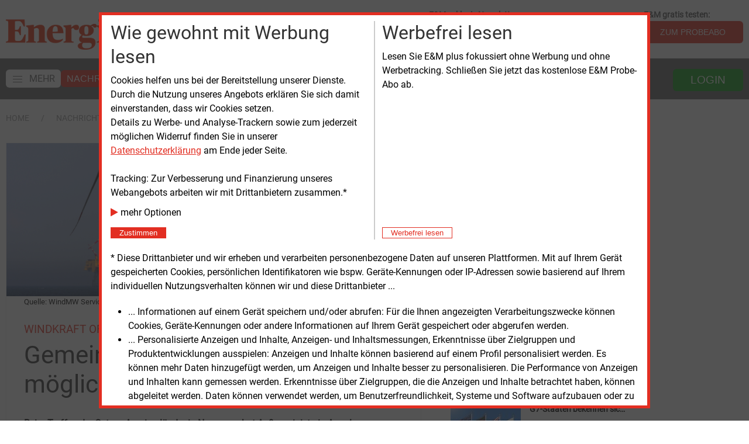

--- FILE ---
content_type: text/html; charset=UTF-8
request_url: https://www.energie-und-management.de/nachrichten/detail/gemeinsame-anlage-in-der-ostsee-moeglich-154987
body_size: 16234
content:
<!DOCTYPE html>
<html lang="de">
	<head>
		<meta charset="UTF-8">
		<title>Gemeinsame Anlage in der Ostsee m&ouml;glich | E&amp;M</title>
		<meta name="google-site-verification" content="SIl8FupfaZz9GHt5ZfJrlGpXeclrnpaQTwvhbI1qCA8" />
		
		<base href="https://www.energie-und-management.de" />


        

        <!-- 
		make https://www.energie-und-management.de/nachrichten/detail/windbranche-fordert-groesseren-offshore-ausbau-123105
		the canonical url and give the other ones a link tag pointing to it.
		-->
        		
        
        		
        
        <!-- meta description -->
        <meta name="description" content="Beim Treffen der Ostsee-Anrainerl&auml;nder in Norwegen hat Au&szlig;enministerin Annalena Baerbock eine engere Zusammenarbeit beim Windkraftausbau auf See angek&uuml;ndigt." /> <!-- newsDetail -->		

        <!-- OpenGraph -->
        <meta name="twitter:card" content="summary_large_image" />
		<meta property="og:title" content="Windkraft Offshore: Gemeinsame Anlage in der Ostsee m&ouml;glich" />
		<meta property="og:description" content="Beim Treffen der Ostsee-Anrainerländer in Norwegen hat Außenministerin Annalena Baerbock eine engere Zusammenarbeit beim Windkraftausbau auf See angekündigt." />
		<meta property="og:url" content="https://www.energie-und-management.de/nachrichten/detail/gemeinsame-anlage-in-der-ostsee-moeglich-154987" />
		<meta property="og:image" content="https://www.energie-und-management.de/filestore/newsimgorg/Top_Regenerative/Windkraft_offshore/WindMW_Service_GmbH_HI_500.jpg" />


        <!-- Google Paywall detection -->
        

        <!-- keywords -->
        
                <meta name="keywords" content="" /> <!-- nachrichtenDetail -->
                <meta name="news_keywords" content="" />
            

		<meta name="viewport" content="width=device-width, initial-scale=1">
		<link rel="icon" type="image/png" sizes="32x32" href="/icon-32x32.png">
		
		<!-- Google Fonts -->
		<!-- <link rel="preconnect" href="https://fonts.gstatic.com"> -->
        <!-- <link 	href="https://fonts.googleapis.com/css2?family=Roboto&display=swap" 	rel="stylesheet"> -->
        <!-- <link href="https://fonts.googleapis.com/css2?family=Noto+Serif&display=swap" rel="stylesheet">  -->

        <!-- begin preload of INFOnline Measurement Manager (web) -->
        <link rel="preload" href="//data-84926a5f67.energie-und-management.de/iomm/latest/manager/base/es6/bundle.js" as="script" id="IOMmBundle" crossorigin>
        <link rel="preload" href="//data-84926a5f67.energie-und-management.de/iomm/latest/bootstrap/loader.js" as="script" crossorigin>
        <!-- end preload of INFOnline Measurement Manager (web) -->
        <!-- begin loading of IOMm bootstrap code -->
        <script type="text/javascript" src="//data-84926a5f67.energie-und-management.de/iomm/latest/bootstrap/loader.js" crossorigin></script>
        <!-- end loading of IOMm bootstrap code -->

        <!-- Generated by Revive Adserver v3.2.0 -->
        <script type="text/javascript" src="https://adserver.energie-und-management.de/revive/www/delivery/spcjs.php?id=1&amp;block=1"></script>
        
        <!-- jquery -->
        <script type="text/javascript" src="assets/e22/libext/jquery/jquery-3.6.1.min.js"></script>

        <!-- http://plugins.jquery.com/PrintArea/ -->
		<!-- <script type="text/javascript" src="assets/e22/libext/jquery/plugins/jquery.PrintArea.min.js"></script> -->

         <!-- font awesome --> 
        <link rel="stylesheet preload prefetch" 	href="assets/e22/libext/font-awesome-4.7.0/css/font-awesome.min.css" as="style">
        
            <!-- UIkit CSS -->
        <link rel="stylesheet" href="assets/e22/libext/uk-3.15.6/css/uikit.min.css" />

        <!-- UIkit JS -->
        <script src="assets/e22/libext/uk-3.15.6/js/uikit.min.js"></script>
        <script src="assets/e22/libext/uk-3.15.6/js/uikit-icons.min.js"></script>
        
        <!-- own css -->
        <link href="assets/e22/e22.css" rel="stylesheet" type="text/css">
        
        <!-- iFrame Resizer for Shop -->
        <script src="assets/e22/libext/iFrameResizer/iframeResizer.min.js"></script>
            
        <!-- https://developer.mozilla.org/en-US/docs/Web/API/Document/cookie/Simple_document.cookie_framework -->
        <script src="assets/e22/libext/cookies/cookies.js"></script>

        <!-- energiejobs - Widget CSS -->
        <link rel="stylesheet" href="https://webapps.evolver.de/jsplugin/widget/jquery.evolver_widget.css"/>

        <!-- energiejobs - Widget JavaScript -->
        <script src="https://webapps.evolver.de/jsplugin/widget/jquery.evolver_widget.js"></script>

        <!-- AdSpeed.com Serving Code 7.9.4 for 10 zones [Any Dimension] prefecht all right 160px zones plus all other zones -->
        <script src="//g.adspeed.net/ad.php?do=js&oid=29361&zids=135424-135425-135445-137839-137840-137841-137842-137843-137844-137845-138015-138016-138017-138018-138019-138020-138021-138022-138023-138024-138025-138026&wd=-1&ht=-1&target=_blank&noerror=1" type="text/javascript"></script>
        <!-- AdSpeed.com End -->

        <script>
            var navsticky = 0;
            var lastsynctime = 0;
            var honeystickBanner= 0;

            function drawAllNews(msg) {
                // console.log(msg);
                $('#relatedBottomAllNewsContainer').html(msg.allNewsHtml);
                $('#allNewsByRpcContainer').addClass('allNewsContainerOpacity');
                $('.e22-AllNewsHoverContainer').addClass('allNewsHoverContainer');
            }

            function getAllNewsRpc(lastsynctime, allNewsHeight, widthRelatedNews, callback) {
                var ajaxCall = $.ajax({
                    url: "/assets/e22/rpc/getAllNewsByHeight.php",
                    type: "POST",
                    data: {
                        lastsync: lastsynctime,
                        divheight: allNewsHeight,
                        divwidth: widthRelatedNews
                    },
                    dataType: "json",
                    success: function (msg) {
                        if (callback !== undefined) {
                            callback(msg);
                        }
                    }
                });
            }

            function getAllNewsHtml() {
                setTimeout(function() {
                    // console.log("try to get latest news ids");
                    var endRelatedNews = $('#relatedBottomAllNewsContainer').position();
                    var widthRelatedNews = $('#relatedBottomAllNewsContainer').width();
                    var shareBegin = $('#relatedBottomContainer').position();
                    // console.log("endRel: " + endRelatedNews.top);
                    // console.log("shareBegin: " + shareBegin.top);
                    var allNewsHeight =  shareBegin.top - endRelatedNews.top;
                    // console.log("allNewsHeight: " + allNewsHeight);
                    // console.log("allNewsWidth: " + widthRelatedNews);
                    $('#relatedBottomAllNewsContainer').css('height', allNewsHeight);
                    // $('#relatedBottomAllNewsContainer').html("hier kommen alle News");
                    getAllNewsRpc(lastsynctime, allNewsHeight, widthRelatedNews, drawAllNews);
                }, 1500);
            }

            // function setHoneystickAs(msg) {
            //     honeystickBanner = msg.hasHoneystickAS;
            //     console.log("setting honeystickBanner to: " + honeystickBanner);
            // }

            // get Adspeed Honeystick status
            // function hasHoneystickAS(callback) {
            //     var ajaxCall = $.ajax({
            //         url: "/assets/e22/rpc/hasHoneystick.php",
            //         type: "POST",
            //         dataType: "json",
            //     });
            //     ajaxCall.done(function(msg) {
            //         callback(msg);
            //     });
            // }

            // function setHoneystickAs(msg) {
            //     console.log("Setting honeystickBanner to: " + msg.hasHoneystickAS);
            //     honeystickBanner = msg.hasHoneystickAS;
            // }

            $(document).ready(function() {

                UIkit.update();

                $(document).on('active', '#sticky-navbar', function(event) {
                    // console.log("STICKIT");
                    if (navsticky === 0) {
                        $('#top-logo-small').removeClass('e22-top-logo-small-container-invisible');
                        $('#top-logo-small').addClass('e22-top-logo-small-container-visible');
                        $('#e22TopLogoSmall').removeClass('e22-top-logo-small-invisible');
                        $('#e22TopLogoSmall').addClass('e22-top-logo-small-visible');
                        navsticky = 1;
                    }
                });
                $(document).on('inactive', '#sticky-navbar', function(event) {
                    // console.log("UNSTICKIT");
                    if (navsticky === 1) {
                        $('#top-logo-small').removeClass('e22-top-logo-small-container-visible');
                        $('#top-logo-small').addClass('e22-top-logo-small-container-invisible');
                        $('#e22TopLogoSmall').removeClass('e22-top-logo-small-visible');
                        $('#e22TopLogoSmall').addClass('e22-top-logo-small-invisible');
                        navsticky = 0;
                    }
                });

                

                // page1adZones = ['14', '18', '24', '73'];
                // page1adEmptyZones = [];
                // page1adZones.some(function (zoneID) {
                    // if (OA_output[zoneID] && OA_output[zoneID].substr(0, 15) === "<div id=\'beacon") {
                        // console.log ("Zone "  + zoneID + " empty");
                        // page1adEmptyZones.push(zoneID);
                    // } else {
                        // console.log ("Zone "  + zoneID + " NOT empty");
                    // }
                // });
                // console.log(page1adEmptyZones);
                // function storeGetEmptyZones(page1adEmptyZones) {
                //     var request = {
                //         page1adEmptyZones: page1adEmptyZones,
                //         page1adEmptyZonesAction: "store"
                //     };
                //     var ajaxCall = $.ajax({
                //         url: "/assets/e22/rpc/storeGetEmptyZones.php",
                //         type: "POST",
                //         data: request,
                //         dataType: "json",
                //     });
                // }
                // storeGetEmptyZones(page1adEmptyZones);

                getAllNewsHtml();
            });

            
            $(document).on('click', '#e22-popup-close', function(event) {
  	            $('#e22-popup').css('display', 'none');
            });
            
        </script> 
        <script type="text/javascript">
            appAcronym= 'INT';
            // hasHoneystickAS(setHoneystickAs);
            // console.log("htmlBegin: honeystickBanner: " + honeystickBanner);
        </script>
        <!-- Webpage Tag 12943 / Energie & Management Homepage -->
        <script type="text/javascript"> 
            (function(){  var myrtbHost = (("https:" == document.location.protocol) ? "https://lib." : "http://lib.");  var myrtbScript = document.createElement("script");myrtbScript.type = "text/javascript";myrtbScript.async = true;  myrtbScript.src=myrtbHost+"selfcampaign.com/tag/12943_a7badb5a75293550cdedb7a02efcd9f9?async=1";  (document.getElementsByTagName("head")[0]||document.getElementsByTagName("body")[0]).appendChild(myrtbScript); })();
        </script>

    </head>
<body>
    <script type='text/javascript'>
        IOMm('configure', { st: 'enermame', dn: 'data-84926a5f67.energie-und-management.de', ct: '0000810000', mh:5 }); // Configure IOMm
    </script>
	
<!-- offcanvas nav -->
<div id="offcanvas-nav" uk-offcanvas="overlay: true">
    <div id="offcanvas-nav-bar" class="uk-offcanvas-bar">
        <div class="uk-close-large uk-offcanvas-close" type="button" uk-close></div>
        <ul class="uk-nav uk-nav-default e22-nav-level1">
            <li>
                        <img alt="Energie &amp; Management Home" style="margin-bottom: 15px; max-height: 40px;" src="assets/e22/modx/img/E_M_Logo_2021.gif">
            </li>
                <li  class="first e22-nav-level1 active">
		<a href="https://www.energie-und-management.de/" title="Nachrichten" >
			<span class="offcanvas">Nachrichten</span>
		</a>
		<li  class="first e22-nav-level2">
		<a href="nachrichten/ueberblick/" title="Überblick" >
			<span class="offcanvas">Überblick</span>
		</a>
		
</li>
<li  class="e22-nav-level2">
		<a href="nachrichten/alle/" title="Alle" >
			<span class="offcanvas">Alle</span>
		</a>
		
</li>
<li  class="e22-nav-level2">
		<a href="nachrichten/energieerzeugung/" title="Energieerzeugung" >
			<span class="offcanvas">Energieerzeugung</span>
		</a>
		
</li>
<li  class="e22-nav-level2">
		<a href="nachrichten/politik/" title="Politik" >
			<span class="offcanvas">Politik</span>
		</a>
		
</li>
<li  class="e22-nav-level2">
		<a href="nachrichten/technik/" title="Technik" >
			<span class="offcanvas">Technik</span>
		</a>
		
</li>
<li  class="e22-nav-level2">
		<a href="nachrichten/recht/" title="Recht" >
			<span class="offcanvas">Recht</span>
		</a>
		
</li>
<li  class="e22-nav-level2">
		<a href="nachrichten/wirtschaft/" title="Wirtschaft" >
			<span class="offcanvas">Wirtschaft</span>
		</a>
		
</li>
<li  class="last e22-nav-level2">
		<a href="nachrichten/personen/" title="Personen" >
			<span class="offcanvas">Personen</span>
		</a>
		
</li>

</li>
<li  class="e22-nav-level1">
		<a href="services/" title="Services" >
			<span class="offcanvas">Services</span>
		</a>
		<li  class="first e22-nav-level2">
		<a href="services/e-und-m-plus/" title="E&M plus" >
			<span class="offcanvas">E&M powernews &nbsp;<i style="color: #e82f09;padding-right: 10px;" class="fa fa-plus-circle"></i></span>
		</a>
		
</li>
<li  class="e22-nav-level2">
		<a href="services/e-und-m-daily/" title="E&M daily" >
			<span class="offcanvas">E&M daily</span>
		</a>
		
</li>
<li  class="e22-nav-level2">
		<a href="services/e-und-m-basic/" title="E&M basic" >
			<span class="offcanvas">E&M basic</span>
		</a>
		
</li>
<li  class="e22-nav-level2">
		<a href="services/e-und-m-podcast/" title="E&M Podcast" >
			<span class="offcanvas">E&M Podcast</span>
		</a>
		
</li>
<li  class="e22-nav-level2">
		<a href="services/e-und-m-content/" title="E&M Content" >
			<span class="offcanvas">E&M Content</span>
		</a>
		
</li>
<li  class="e22-nav-level2">
		<a href="services/e-und-m-mediadaten/" title="E&M Mediadaten" >
			<span class="offcanvas">E&M Mediadaten</span>
		</a>
		
</li>
<li  class="e22-nav-level2">
		<a href="services/e-und-m-webinar/" title="E&M Webinar" >
			<span class="offcanvas">E&M Webinar</span>
		</a>
		
</li>
<li  class="last e22-nav-level2">
		<a href="services/e-und-m-dienstleistungen/" title="E&M Dienst<wbr>leistungen" >
			<span class="offcanvas">E&M Dienst<wbr>leistungen</span>
		</a>
		
</li>

</li>
<li  class="last e22-nav-level1">
		<a href="marktplatz-energie/" title="Marktplatz" >
			<span class="offcanvas">Marktplatz</span>
		</a>
		
</li>

        </ul>
    </div>
</div>

<div id="top-page"></div>

<div id="top-logo-small" class="e22-top-logo-small-container-invisible uk-visible@m" style="width: 100%; position: fixed; z-index: 1000; background-color: white; ">
    <div class="e22-main-container">
        <div class="uk-text-left e22-small-logo-container">
            <a  href="/">
                <img alt="Energie &amp; Management Home"  class="e22-top-logo-small-invisible" id="e22TopLogoSmall" src="assets/e22/modx/img/EM_Logo_2017_gr.png">
            </a>
        </div>
    </div>
</div>

<div class="e22-main-container uk-visible@m" style="background-color: white; padding-top: 15px; padding-bottom: 15px;"> <!-- 1920px -->
    <div class="uk-visible@m">

        <div class="uk-grid-medium" uk-grid>
            <div class="uk-width-expand@s">
                <div id="top-logo-big" class="uk-text-left">
                    <a  href="/">
                        <img alt="Energie &amp; Management Home" id="e22TopLogoBig" src="assets/e22/modx/img/EM_Logo_2017_gr.png">
                    </a>
                </div>
            </div>
            <div class="uk-width-auto@s uk-visible@m">
                <div class="uk-grid-medium uk-flex-right" uk-grid>
                    <div title="Immer aktuell informiert mit den Headlines der Woche - jetzt kostenlos abonnieren.">
                        <div class="e22-subnav-label">
                            <strong>E&M exklusiv Newsletter:</strong>
                        </div>
                        <form class="uk-form-horizontal" id="exklusivAnmeldenForm">
                            <div>
                                <div class="uk-inline">
                                    <span class="uk-form-icon" uk-icon="icon: mail"></span>
                                    <input id="exklusivEmail" type="email" class="uk-input" placeholder="E-Mail Adresse">
                                </div>
                                <button aria-label="E-Mail Adresse exklusiv Newsletter" class="uk-button e22-button">OK</button>
                            </div>
                        </form>
                        <script>
                            $( "#exklusivAnmeldenForm" ).on('submit', function(event) {
                                event.preventDefault();
                                window.location= '/e-und-m-exklusiv?mail='+encodeURIComponent($('#exklusivEmail').val());
                            });
                        </script>
                    </div>
                    <div>
                        <div class="e22-subnav-label">
                            <strong>E&M gratis testen:</strong>
                        </div>
                        <a href="testabo/"><button title=" Testen Sie die E&M-Publikationen kostenlos und unverbindlich." aria-label="Zum Probeabo" class="uk-button e22-button">ZUM PROBEABO</button></a>
                    </div>
                    <!-- <div>
                        <div class="e22-subnav-label">
                            <br><strong>Einkaufen bei E&M</strong>
                        </div>
                        <a href="e-und-m-shop?groupId=42"><button class="uk-button e22-button"><i class="fa fa-shopping-cart"></i>&nbsp;&nbsp;ZUM E&M SHOP</button></a>
                    </div> -->
                </div>
            </div>
        </div>

    </div>
</div>

<!-- mobile nav -->
<div id="sticky-navbar-mobile" class="uk-hidden@m" uk-sticky>
    <div class="e22-wide-dark-container e22-main-navbar-mobile" style="padding: 5px; color: white;">
        <div class="uk-grid-collapse" uk-grid>

            <div class="uk-width-auto">
                <div id="e22-side-hamburger-mobile" uk-icon="icon: menu; ratio: 1.8" uk-toggle="target: #offcanvas-nav"></div>
            </div>

            <div class="uk-width-auto uk-flex" style="padding-left: 5px;">
                <div id="top-logo-small-mobile" class="uk-flex uk-flex-middle uk-text-left">
                    <a  href="/">
                        <img alt="Energie &amp; Management Home" style="max-height: 20px;" src="assets/e22/modx/img/E_M_Logo_2021.gif">
                    </a>
                </div>
            </div>

            <div id="e22-search-mobile" class="uk-width-expand uk-flex uk-flex-middle uk-text-right" style="padding-left: 20px; padding-right: 10px;">
                    <form class="uk-form-horizontal"  method="get" action="nachrichten/suche">
                        <div>
                            <div uk-form-custom>
                                <input id="e22-search-mobile-input" class="uk-input uk-form-width-small uk-form-small" name="search" value="" type="search" placeholder="">
                                <button  aria-label="Redaktionelle Inhalte" uk-icon="icon: search; ratio: 1.8" class="" type="submit"></button>
                                <!-- <button type="submit"><i class="fa fa-search"></i></button> -->
                            </div>
                        </div>
                    </form>
            </div>

            <div id="e22-sign-in-mobile" class="uk-width-auto uk-flex uk-flex-middle uk-text-right" style="padding-right: 5px;">
                <div class="uk-inline">
                    <div  uk-icon="icon: sign-in; ratio: 1.8" class="" type="button"></div>

                    <div uk-dropdown="mode: click">
                        <form class="uk-form" action="assets/guessWebappByLogin.php" method="post" enctype="multipart/form-data">
                            <div class="uk-margin">
                                <div class="uk-inline">
                                    <span class="uk-form-icon" uk-icon="icon: user"></span>
                                    <input name="username" class="form-control uk-input uk-form-width-medium" placeholder="Benutzername" style="max-width:300px">
                                </div>
                            </div>
                            <div class="uk-margin">
                                <div class="uk-inline">
                                    <span class="uk-form-icon uk-form-icon-flip" uk-icon="icon: lock"></span>
                                    <input type="password" name="password" class="form-control uk-input uk-form-width-medium" placeholder="Passwort" style="max-width:300px">
                                </div>
                            </div>
                            <div class="uk-margin">
                                <button aria-label="Login f&uuml;r Kunden" id="button-dologinmobile" class="uk-button e22-button uk-form-width-medium">LOGIN</button>
                            </div>
                        </form>
                        <div class="uk-margin">            			
                            <a href="unternehmen/zugangsdaten-vergessen">Zugangsdaten vergessen?</a>
                        </div> 
                    </div>

                </div> <!-- end linline -->
            </div>

        </div> <!-- end grid -->
    </div>
</div>



<!-- dekstop nav -->
<div id="sticky-navbar" class="uk-visible@m" uk-sticky start="100" animation="uk-animation-slide-top" offset="55" end="#e22-body-end">
    <div class="e22-wide-dark-container e22-main-navbar">
        <div class="e22-main-container" style="color: white;">
            <div uk-grid class="uk-grid-collapse">
                <div id="e22-top-desktop-nav-container" class="uk-width-expand@m uk-visible@m">
                    <nav class="e22-navbar uk-navbar uk-flex">
                        <div class="uk-navbar-content uk-flex uk-flex-left">
                            <ul class="uk-navbar-nav" style="white-space: nowrap;">
                                <li>
                                    <div class="e22-navbar-element" uk-toggle="target: #offcanvas-nav">
                                        <span class="e22-toggle-nav-container"><span class="uk-icon" uk-icon="icon: menu; ratio: 1.0;" ></span><span class="e22-toggle-nav-text">MEHR</span></span>
                                    </div>
                                </li>
                                <li  class="first active">
	<div class="e22-navbar-element">
		<a href="https://www.energie-und-management.de/" title="Nachrichten" >
			Nachrichten
		</a>
	</div>

</li> 
<li >
	<div class="e22-navbar-element">
		<a href="services/" title="Services" >
			Services
		</a>
	</div>

</li> 
<li  class="last">
	<div class="e22-navbar-element">
		<a href="marktplatz-energie/" title="Marktplatz" >
			Marktplatz
		</a>
	</div>

</li> 

                                <!-- <li>
                                    <a href="unternehmen/e-und-m-30-jahre/" title="E&M 30 Jahre" ><img id="eum30jahre" src="assets/Bilder/eum30jahre.png"></a>
                                </li> -->
                            </ul>
                        </div>
                    </nav>
                </div>
                <div class="uk-width-auto@m uk-flex-right">
                    <nav class="e22-navbar-right uk-navbar uk-flex-right">
                        <div class="uk-navbar-content uk-flex uk-flex-right">
                            <ul class="uk-navbar-nav uk-visible@s" style="white-space: nowrap;">
                                <li>
                                    <div class="e22-navbar-right-search uk-visible@l">
                                        <div class="uk-inline">
                                            <form class="uk-form-horizontal" method="get" action="nachrichten/suche">
                                                <span class="uk-form-icon" uk-icon="icon: search"></span>
                                                <input id="e22-search-content" name="search" class="uk-input uk-form-width-medium" value="" placeholder="Redaktionelle Inhalte durchsuchen">
                                                <button aria-label="Redaktionelle Inhalte durchsuchen" id="e22-search-action" type="submit" class="uk-button e22-button e22-button-anmelden"><i class="fa fa-search"></i></button>
                                            </form>
                                        </div>
                                    </div>
                                </li>
                                <li>
                                    <div class="e22-navbar-right-button">
                                        <div class="uk-inline">
                                            <button  aria-label="Login f&uuml;r Kunden" uk-tooltip="Login f&uuml;r Kunden" class="uk-button e22-button e22-button-anmelden e22-button-login" type="button">
                                                LOGIN
                                            </button>
                                            <div uk-dropdown="mode: click">
                                                <form class="uk-form" action="assets/guessWebappByLogin.php" method="post" enctype="multipart/form-data">
                                                    <div class="uk-margin">
                                                        <div class="uk-inline">
                                                            <span class="uk-form-icon" uk-icon="icon: user"></span>
                                                            <input name="username" class="form-control uk-input uk-form-width-medium" placeholder="Benutzername" style="max-width:300px">
                                                        </div>
                                                    </div>
                                                    <div class="uk-margin">
                                                        <div class="uk-inline">
                                                            <span class="uk-form-icon uk-form-icon-flip" uk-icon="icon: lock"></span>
                                                            <input type="password" name="password" class="form-control uk-input uk-form-width-medium" placeholder="Passwort" style="max-width:300px">
                                                        </div>
                                                    </div>
                                                    <div class="uk-margin">
                                                        <button aria-label="Login f&uuml;r Kunden" id="button-dologindesktop" class="uk-button e22-button uk-form-width-medium e22-button-login">LOGIN</button>
                                                    </div>
                                                </form>
                                                <div class="uk-margin">            			
                                                    <a href="unternehmen/zugangsdaten-vergessen">Zugangsdaten vergessen?</a>
                                                </div> 
                                            </div>
                                        </div>
                                    </div>
                                </li>
                            </ul>
                        </div>
                    </nav>
                </div>
            </div>
        </div>
    </div>
</div> <!-- end desktop nav -->


    <div style="background-color: white; padding-top: 10px; padding-bottom: 10px; margin-top: 10px;">
        <div id="e22-breadcrumb" class="e22-main-container">
            <div class="uk-grid-medium" uk-grid>
                <div class="uk-width-auto@s">
                    <ul class="uk-breadcrumb">
                        <li class="bcParentRow"><a href="https://www.energie-und-management.de/" title="E&M">Home</a></li>
                        <!-- -->
<li class="bcParentRow"><a href="https://www.energie-und-management.de/" title="Nachrichten">Nachrichten</a></li> <!-- -->
<!-- -->
<!-- -->
<!-- -->
<!-- -->
<!-- -->
<!-- -->
<!-- -->
<!-- -->
<li class="active bcActive"><span>detail</span></li>

<!-- -->
<!-- -->
<!-- -->
<!-- -->
<!-- -->
<!-- -->
<!-- -->
<!-- -->
<!-- -->
<!-- -->
<!-- -->
<!-- -->
<!-- -->
<!-- -->
<!-- -->
<!-- -->
<!-- -->
<!-- -->

                    </ul>
                </div>
            </div>
        </div>
    </div>
    
<div class="e22-main-container">
    <!-- Top ADs (either left part of L-Banner or other ADs on top of the main div) -->
    <div id="e22-top-ads-row" class="uk-text-right uk-visible@m">
        <!-- DEBUG -->
        <!-- <img src="assets/e22/modx/img/l-banner-top.gif" style="margin-right: 140px;"> -->
        <script>
			var trackingConsent= docCookies.getItem('trackingConsent');
            // if(OA_output[7] && OA_output[7].substr(0, 15) === "<div id='beacon") {
			// } else {
            //     honeystickBanner = 1;
            // }
            // trackingConsent = 1;
            // honeystickBanner = 1;
            // honeystickBanner = hasHockeystickAS();
            // console.log("Honeystick: " + honeystickBanner);
			if (trackingConsent) {
                    if (honeystickBanner) {
                        $('#e22-top-ads-row').addClass('e22-top-ads-row-class-160px');
                        // console.log('calling adspeed for honeystick top');
                        AdSpeed_display(138023);
                        // OA_show(7);
                    } else {
                        $('#e22-top-ads-row').addClass('e22-top-ads-row-class-left');
                        [138024, 138025, 138026].some(function (zoneNumber) {
                            AdSpeed_display(zoneNumber);
                        });
                    }
			}
        </script>
    </div>
    <!-- outer grid for news and banner 160 -->
    <div class="uk-grid-collapse" uk-grid> 
        <!-- room for news -->
        <div class="uk-width-expand@m" style="margin-top: 20px;">


<!-- closing main container in pageEndE22.chk.html except for NewsOverview.tpl.html -->
<div id="trackingConsent" style="display:none">
    <div class="alert alert-success alert-dismissible" role="alert"
        style="max-height:90vh;overflow-y:auto; border: 5px solid #e22e22; background-color: white; color: black;">

        <style>
        </style>
        <div class="trackH">
            <div class="trackV">
                <div class="trackC1">
                    <h2 style="margin-bottom:8px">Wie gewohnt mit Werbung lesen</h2>
                    Cookies helfen uns bei der Bereitstellung unserer Dienste. Durch die Nutzung unseres Angebots
                    erklären Sie sich
                    damit einverstanden, dass wir Cookies setzen.<br>
                    Details zu Werbe- und Analyse-Trackern sowie zum jederzeit möglichen Widerruf finden Sie in unserer
                    <a target="_blank" href="/unternehmen/datenschutz"
                        style="text-decoration:underline">Datenschutzerklärung</a> am Ende
                    jeder Seite.<br><br>
                    Tracking: Zur Verbesserung und Finanzierung unseres Webangebots arbeiten wir mit Drittanbietern
                    zusammen.*
                </div>
                <div class="trackC2">
                    <div style="margin-bottom:10px;cursor:pointer">
                        <div class="tracking-to-expand" style="white-space:nowrap"><i class="fa fa-play small"
                                style="color:#e22e22"></i> mehr Optionen</div>
                        <div class="tracking-to-expand" style="display:none">
                            <label><input type="checkbox" name="trackingPressedIVW" checked id="trackingPressedIVW"> IVW
                                Infonline</label><br>
                            <label><input type="checkbox" name="trackingPressedGoogle" checked
                                    id="trackingPressedGoogle"> Google</label><br>
                        </div>
                    </div>
                    <button id="trackingButtonConsent" type="button" class="btn btn-success btn-xs btn-block"
                        data-dismiss="alert" aria-label="Close"
                        style="background-color: #e22e22; color: white; border: 1px solid #e22e22;">&nbsp;&nbsp;Zustimmen&nbsp;&nbsp;</button>
                </div>
            </div>
            <div class="trackDivider"></div>
            <div class="trackV">
                <div class="trackC1">
                    <h2 style="margin-bottom:8px">Werbefrei lesen</h2>
                    Lesen Sie E&M plus fokussiert ohne Werbung und ohne Werbetracking. Schließen Sie jetzt das
                    kostenlose E&amp;M Probe-Abo ab.
                </div>
                <div class="trackC2">
                    <a href="testabo">
                        <button type="button" class="btn btn-xs btn-block" aria-label="Close"
                            style="background-color: white; color: #e22e22; border: 1px solid #e22e22;">&nbsp;&nbsp;Werbefrei
                            lesen&nbsp;&nbsp;</button>
                    </a>
                </div>
            </div>
        </div>
        * Diese Drittanbieter und wir erheben und verarbeiten personenbezogene Daten auf unseren Plattformen. Mit auf
        Ihrem Gerät
        gespeicherten Cookies, persönlichen Identifikatoren wie bspw. Geräte-Kennungen oder IP-Adressen sowie basierend
        auf
        Ihrem individuellen Nutzungsverhalten können wir und diese Drittanbieter ...
        <ul>
            <li>... Informationen auf einem Gerät speichern und/oder abrufen: Für die Ihnen angezeigten
                Verarbeitungszwecke
                können Cookies, Geräte-Kennungen oder andere Informationen auf Ihrem Gerät gespeichert oder abgerufen
                werden.
            </li>
            <li>... Personalisierte Anzeigen und Inhalte, Anzeigen- und Inhaltsmessungen, Erkenntnisse über Zielgruppen
                und
                Produktentwicklungen ausspielen: Anzeigen und Inhalte können basierend auf einem Profil personalisiert
                werden.
                Es können mehr Daten hinzugefügt werden, um Anzeigen und Inhalte besser zu personalisieren. Die
                Performance von
                Anzeigen und Inhalten kann gemessen werden. Erkenntnisse über Zielgruppen, die die Anzeigen und Inhalte
                betrachtet haben, können abgeleitet werden. Daten können verwendet werden, um Benutzerfreundlichkeit,
                Systeme
                und Software aufzubauen oder zu verbessern.</li>
        </ul>
        <br>Sie willigen auch ein, dass Ihre Daten von Anbietern in Drittstaaten und den USA verarbeitet werden.
        USA-Anbieter müssen ihre Daten an dortige Behörden weitergegeben. Daher werden die USA als ein Land mit einem
        nach
        EU-Standards unzureichenden Datenschutzniveau eingeschätzt (Drittstaaten-Einwilligung).
    </div>
</div>
<div id="trackingConsentReminder" style="display:none"
    title="Sie haben der Verwendung von Cookies und der Verwendung der Werbe- und Analyse-Tracker zugestimmt. Mit einem Klick können sie die Zustimmung widerrufen.">
    <img alt="Tracking Consent" style="height: 2em;" src="assets/e22/modx/img/fingerprint.svg"><!-- SVG -->
</div>
<script>
    //werbung immer anzeigen
    docCookies.setItem('trackingConsent', 1, Infinity, '/', '.energie-und-management.de');
    $(function () {
        $('.tracking-to-expand').on('click', function () {
            $('.tracking-to-expand').toggle('slow');
            $('.tracking-to-expand').off();
        });
    });
    var trackingPressed = docCookies.getItem('trackingPressed');
    if (!trackingPressed) {
        if (['/unternehmen/datenschutz', '/testabo/'].indexOf(location.pathname) == -1) {
            setTimeout(function () {
                var $trackingConsent = $('#trackingConsent');
                $trackingConsent.css('display', 'flex');
                $trackingConsent.find('#trackingButtonConsent').on('click', function () {
                    docCookies.setItem('trackingPressed', 1, Infinity, '/', '.energie-und-management.de');
                    let trackingPressedIVW = $trackingConsent.find('#trackingPressedIVW').is(':checked');
                    docCookies.setItem('trackingDisableIVW', (trackingPressedIVW ? '' : 1), Infinity, '/', '.energie-und-management.de');
                    let trackingPressedGoogle = $trackingConsent.find('#trackingPressedGoogle').is(':checked');
                    docCookies.setItem('trackingDisableGoogle', (trackingPressedGoogle ? '' : 1), Infinity, '/', '.energie-und-management.de');
                    setTimeout(function () {
                        location.reload();
                    }, 100);
                });
            }, 1500);
        }
    } else {
        var $tcr = $('#trackingConsentReminder');
        $tcr.css('display', 'block');
        $tcr.on('click', function () {
            docCookies.removeItem('trackingPressed', '/', '.energie-und-management.de');
            location.reload();
        });
    }
</script>


        <!-- desktop -->
        <div class="uk-visible@m uk-grid-medium" uk-height-match="target: div > .e22-detail-height-elem; row: false" uk-grid>
            <div class="uk-width-1-1@s uk-width-2-3@l">
                <div>
                    <div class="e22-detail-container2 e22-detail-height-elem">
                        <div class="e22-detail-topbild">
                     
                            <img alt="Energie &amp; Management > Windkraft Offshore - Gemeinsame Anlage in der Ostsee möglich" src="https://emvg.energie-und-management.de/filestore/newsimgorg/Top_Regenerative/Windkraft_offshore/WindMW_Service_GmbH_HI.jpg">
                        </div>   
                        <div class="e22-detail-text-container">
                            <div class="e22-detail-bild-caption">
                                Quelle: WindMW Service GmbH                            </div>
                            <div class="uk-text-right">
                                <a href="javascript:history.go(-1);""><span class="e22-detail-elem-back button-hover">zurück</span></a>
                            </div>
                            <div class="e22-detail-elem-miniheader">
                                Windkraft Offshore                            </div>
                            <div class="e22-detail-elem-header">
                                <h1>Gemeinsame Anlage in der Ostsee möglich</h1>
                            </div>
                            <div class="e22-detail-elem-ingress">
                                Beim Treffen der Ostsee-Anrainerländer in Norwegen hat Außenministerin Annalena Baerbock eine engere Zusammenarbeit beim Windkraftausbau auf See angekündigt.                            </div>

<div class="e22-detail-elem-body uk-column-1-2@m">Die Ostseeregion könne eine zentrale Rolle beim Ziel spielen, unabhängig von russischer Energie zu werden, sagte Außenministerin Annalena Baerbock (Grüne). Anlass war das Treffen der Außenminister der Ostseeanrainerstaaten im norwegischen Kristiansand. Es fand ohne Russland statt, das wegen des Angriffskrieges auf die Ukraine ausgeschlossen wurde. Elf Staaten und die EU sind Mitglieder des Rates, darunter Norwegen und Island, obwohl sie keine Ostseeanrainer sind. Die Bundesregierung werde ihren deutschen Vorsitz im Ostseerat, der am 1.<span class="nbsp" style="white-space:nowrap">&nbsp;</span>Juli beginnt, für die Zusammenarbeit im Energiebereich nutzen, kündigte Baerbock an. Es könne eine erste gemeinsame Windkraftanlage geben.<br><br>Strom aus Wind und anderen erneuerbaren Energieträgern solle fossile Energieträger ablösen und die europäische Abhängigkeit von Russland verringern, argumentierte Baerbock. &bdquo;Der Ausstieg aus fossilen Energien ist daher nicht nur eine klimapolitische Notwendigkeit, sondern auch ein sicherheitspolitisches Gebot&ldquo;, sagte sie. Derzeit laufen in der deutschen ausschließlichen Wirtschaftszone (AWZ) in Nord- und Ostsee 1.501 Windenergieanlagen mit knapp 7.800<span class="nbsp" style="white-space:nowrap">&nbsp;</span>MW. Bis 2030 plant die Bundesregierung den Ausbau auf 30.000<span class="nbsp" style="white-space:nowrap">&nbsp;</span>MW Leistung. Bis 2045 sollen es 70.000<span class="nbsp" style="white-space:nowrap">&nbsp;</span>MW werden.<br><br><span class="zwischen">Norwegen ist wichtiger Energiepartner Deutschlands</span><br><br>Norwegen ist für Deutschland nach Angaben der Bundesregierung der zweitwichtigste Energielieferant nach Russland. Ein Drittel der Erdgasimporte und 7<span class="nbsp" style="white-space:nowrap">&nbsp;</span>% der Erdölimporte kommen aus dem Norden. Deutschland ist für Norwegen der größte Abnehmer von Gas. Die Stromkabel-Verbindung Nordlink zwischen beiden Ländern ist seit einem Jahr ein wichtiges Element der deutschen Energiewende. Überschüssiger deutscher Windstrom wird hier in Staubecken norwegischer Wasserkraftwerken gespeichert und bei Bedarf abgerufen.<br><br>Baerbock will auch ein norwegisches Unternehmen besuchen, das sich auf die Produktion nachhaltiger Batteriematerialien spezialisiert hat. Die Firma hat laut Bundesregierung eine Reihe synthetischer Graphitprodukte mit hoher Leistung und bis zu 90<span class="nbsp" style="white-space:nowrap">&nbsp;</span>% geringeren CO2-Emissionen als die heutigen Standardmaterialien entwickelt. Das Unternehmen plant, mit etwa 100<span class="nbsp" style="white-space:nowrap">&nbsp;</span>Mitarbeitenden Graphit für mehr als 20.000 Elektrofahrzeuge im Jahr zu produzieren.<br><br>Die Ministerrunde spricht auch über Munitionsaltlasten aus dem Zweiten Weltkrieg sowie den Themen nachhaltige Entwicklung, Meerespolitik, Menschenhandel, Schutz von Kindern und Zivilschutz im Ostseeraum. Nach Schätzungen liegen in der Ostsee 300.000 Tonnen konventionelle Munition und 42.000 bis 65.000 Tonnen chemische Kampfstoffe, die nach dem Zweiten Weltkrieg dort versenkt wurden.                                </div>

                            <hr>
                            <div class="e22-detail-created">
                                Mittwoch, 25.05.2022, 14:29 Uhr
                            </div>
                            <div class="e22-detail-author">
                                Susanne Harmsen/dpa                            </div>
                            <div class="e22-detail-copyright">
                                &copy; 2025 Energie & Management GmbH
                            </div>
                        </div>
                    </div>
                </div>
            </div>
            <div class="uk-width-1-1@s uk-width-1-3@l">
                <div style="padding-left: 20px;">
                    <div class="uk-inline" style="width: 100%;">
                        <div class="e22-related-container e22-detail-height-elem">
                            <div style="display: flex; justify-content:space-between; flex-direction: column; height: 100%">
                                <div> <!-- flex child -->
                                    <div class="e22-detail-author-container">
                                        <div class="uk-grid-collapse" uk-grid>
                                            <div class="uk-width-auto">
                                                <img alt="Susanne Harmsen/dpa" src="/assets/e22/modx/img/schloss.jpg"> 
                                            </div>
                                            <div class="uk-width-expand e22-detail-author-text-container">
                                                <div class="e22-detail-author">
                                                    Susanne Harmsen/dpa                                                </div>

                                                <div class="e22-detail-social">
                                                    <i class="fa fa-phone-square"></i> +49 (0) 8152 9311 0                                                </div>
                                                <div class="e22-detail-social">
                                                    <a class="e22-mailto" href="mailto:info@energie-und-management.de"><i title="info@energie-und-management.de" class="fa fa-envelope-square"></i> info@energie-und-management.de</a>
                                                </div>
                                            </div>
                                            <div class="uk-width-auto e22-detail-author-text-container">
                                                                                                                                                                                                                                            </div>
                                        </div> <!-- end grid -->
                                    </div> <!-- end author container -->
                                    <div class="e22-detail-related-news-caption uk-text-center">Mehr zum Thema</div>
                                    <div class="e22-detail-related-news-container">
                                            <a href="/nachrichten/detail//politische-ambitionen-erschweren-ausbau-155543">
        <!-- desktop -->
        <div class="uk-visible@m uk-inline e22-related-mehr-container">
            <div class="uk-position-center e22-related-mehr">mehr</div>
            <div style="background-color: #ffffff;" class="uk-grid-collapse" uk-grid> <!-- outer grid -->
                <div class="uk-width-auto@s e22-related-topbild">
                                            <img alt="Energie &amp; Management > Windkraft Offshore - Politische Ambitionen erschweren Ausbau" style="max-width: 120px;" src="https://emvg.energie-und-management.de/filestore/newsimgorg/Top_Regenerative/Windkraft_offshore/Windkraft_Windraeder_Sonnenuntergang_2016_Bild_ptoscano_Fotolia_SQ_120.jpg">
                                    </div>
                <div class="uk-width-expand@s" style="padding-left: 15px; padding-right: 15px;">
                    <div class="uk-grid-collapse" uk-grid> <!-- inner grid -->
                        <div class="uk-width-expand@s">
                            <div class="e22-related-miniheader2-container">

                                                                    <span class="e22-related-miniheader2">Windkraft Offshore</span>
                                                            </div>

                        </div>
                        <div class="uk-width-auto@s">
                            <div class="e22-related-date2 uk-text-right">
                                Donnerstag, 2.06.2022, 13:32                            </div>
                        </div>
                    </div> <!-- inner grid end -->

                    <div class="e22-related-header2">
                        Politische Ambitionen erschweren Ausbau                    </div>
                    <div class="e22-related-ingress-padding">
                        <div class="e22-related-ingress2">
                            Europa hat sich für Klimaschutz und Unabhängigkeit von Russland hohe Ziele bei Offshore-Wind gesetzt. Um sie zu erreichen, müssen viele Fesseln weg, hieß es beim BDEW-Kongress.                        </div>
                    </div>
                </div>
            </div> <!-- outer grid end -->
        </div> <!-- end inline -->

        <!-- mobile -->
        <div class="uk-hidden@m uk-inline">
            <div style="background-color: #ffffff;" class="uk-grid-collapse" uk-grid> <!-- outer grid -->
                <div class="uk-width-auto">
                    <img alt="Energie &amp; Management > Windkraft Offshore - Politische Ambitionen erschweren Ausbau" style="max-width: 100px;" src="https://emvg.energie-und-management.de/filestore/newsimgorg/Top_Regenerative/Windkraft_offshore/Windkraft_Windraeder_Sonnenuntergang_2016_Bild_ptoscano_Fotolia_SQ_120.jpg">
                </div>
                <div class="uk-width-expand">
                    <div class="e22-related-mobile-container">
                        <div class="e22-related-date2m uk-text-right">
                            Donnerstag, 2.06.2022, 13:32                        </div>
                        <div class="e22-related-miniheader2-container">
                                                            <span class="e22-related-miniheader2">Windkraft Offshore</span>
                                                    </div>
                        <div class="e22-related-header2">
                            Politische Ambitionen erschweren Ausbau                        </div>
                    </div>
                </div>
            </div> <!-- outer grid end -->
            <!-- new line for mobile -->
            <div>
                <div style="background-color: #ffffff;" class="e22-related-ingress2m">
                    Europa hat sich für Klimaschutz und Unabhängigkeit von Russland hohe Ziele bei Offshore-Wind gesetzt. Um sie zu erreichen, müssen viele Fesseln weg, hieß es beim BDEW-Kongress.                </div>
            </div>
        </div> <!-- end inline -->
    </a>

    <a href="/nachrichten/detail//ariadne-analyse-fordert-regionale-ausbausteuerung-155345">
        <!-- desktop -->
        <div class="uk-visible@m uk-inline e22-related-mehr-container">
            <div class="uk-position-center e22-related-mehr">mehr</div>
            <div style="background-color: #ffffff;" class="uk-grid-collapse" uk-grid> <!-- outer grid -->
                <div class="uk-width-auto@s e22-related-topbild">
                                            <img alt="Energie &amp; Management > Regenerative - "Ariadne"-Analyse fordert regionale Ausbausteuerung" style="max-width: 120px;" src="https://emvg.energie-und-management.de/filestore/newsimgorg/Top_Regenerative/Regenerative/Photovoltaik_und_Windkraft_-_2011_-_Bild_Fotolia_K-U_Haesslerorig_SQ_120.jpg">
                                    </div>
                <div class="uk-width-expand@s" style="padding-left: 15px; padding-right: 15px;">
                    <div class="uk-grid-collapse" uk-grid> <!-- inner grid -->
                        <div class="uk-width-expand@s">
                            <div class="e22-related-miniheader2-container">

                                                                    <span class="e22-related-miniheader2">Regenerative</span>
                                                            </div>

                        </div>
                        <div class="uk-width-auto@s">
                            <div class="e22-related-date2 uk-text-right">
                                Mittwoch, 1.06.2022, 09:01                            </div>
                        </div>
                    </div> <!-- inner grid end -->

                    <div class="e22-related-header2">
                        "Ariadne"-Analyse fordert regionale Ausbausteuerung                    </div>
                    <div class="e22-related-ingress-padding">
                        <div class="e22-related-ingress2">
                            Eine regionale Steuerung des Erneuerbaren-Ausbaus ist wichtig, um mehr Flächen und Zustimmung für die Energiewende zu bekommen und die Stromnetze zu entlasten, sagt eine Ariadne-Studie.                        </div>
                    </div>
                </div>
            </div> <!-- outer grid end -->
        </div> <!-- end inline -->

        <!-- mobile -->
        <div class="uk-hidden@m uk-inline">
            <div style="background-color: #ffffff;" class="uk-grid-collapse" uk-grid> <!-- outer grid -->
                <div class="uk-width-auto">
                    <img alt="Energie &amp; Management > Regenerative - "Ariadne"-Analyse fordert regionale Ausbausteuerung" style="max-width: 100px;" src="https://emvg.energie-und-management.de/filestore/newsimgorg/Top_Regenerative/Regenerative/Photovoltaik_und_Windkraft_-_2011_-_Bild_Fotolia_K-U_Haesslerorig_SQ_120.jpg">
                </div>
                <div class="uk-width-expand">
                    <div class="e22-related-mobile-container">
                        <div class="e22-related-date2m uk-text-right">
                            Mittwoch, 1.06.2022, 09:01                        </div>
                        <div class="e22-related-miniheader2-container">
                                                            <span class="e22-related-miniheader2">Regenerative</span>
                                                    </div>
                        <div class="e22-related-header2">
                            "Ariadne"-Analyse fordert regionale Ausbausteuerung                        </div>
                    </div>
                </div>
            </div> <!-- outer grid end -->
            <!-- new line for mobile -->
            <div>
                <div style="background-color: #ffffff;" class="e22-related-ingress2m">
                    Eine regionale Steuerung des Erneuerbaren-Ausbaus ist wichtig, um mehr Flächen und Zustimmung für die Energiewende zu bekommen und die Stromnetze zu entlasten, sagt eine Ariadne-Studie.                </div>
            </div>
        </div> <!-- end inline -->
    </a>

    <a href="/nachrichten/detail//g7-staaten-bekennen-sich-zum-kohleausstieg-bis-2035-155123">
        <!-- desktop -->
        <div class="uk-visible@m uk-inline e22-related-mehr-container">
            <div class="uk-position-center e22-related-mehr">mehr</div>
            <div style="background-color: #ffffff;" class="uk-grid-collapse" uk-grid> <!-- outer grid -->
                <div class="uk-width-auto@s e22-related-topbild">
                                            <img alt="Energie &amp; Management > Klimaschutz - G7-Staaten bekennen sich zum Kohleausstieg bis 2035" style="max-width: 120px;" src="https://emvg.energie-und-management.de/filestore/newsimgorg/Illustrationen_Stimmungsbilder/Allgemein/shutterstock_1964066695_2022_G7_Quelle_Shutterstock_J-UK_SQ_120.jpg">
                                    </div>
                <div class="uk-width-expand@s" style="padding-left: 15px; padding-right: 15px;">
                    <div class="uk-grid-collapse" uk-grid> <!-- inner grid -->
                        <div class="uk-width-expand@s">
                            <div class="e22-related-miniheader2-container">

                                                                    <span class="e22-related-miniheader2">Klimaschutz</span>
                                                            </div>

                        </div>
                        <div class="uk-width-auto@s">
                            <div class="e22-related-date2 uk-text-right">
                                Freitag, 27.05.2022, 15:39                            </div>
                        </div>
                    </div> <!-- inner grid end -->

                    <div class="e22-related-header2">
                        G7-Staaten bekennen sich zum Kohleausstieg bis 2035                    </div>
                    <div class="e22-related-ingress-padding">
                        <div class="e22-related-ingress2">
                            Zum Abschluss des G7-Treffens der Energieminister in Berlin verabschiedeten sie eine gemeinsame Erklärung. Für den Klimaschutz wollen die Länder bis 2035 ihre Kohleverstromung beenden.                        </div>
                    </div>
                </div>
            </div> <!-- outer grid end -->
        </div> <!-- end inline -->

        <!-- mobile -->
        <div class="uk-hidden@m uk-inline">
            <div style="background-color: #ffffff;" class="uk-grid-collapse" uk-grid> <!-- outer grid -->
                <div class="uk-width-auto">
                    <img alt="Energie &amp; Management > Klimaschutz - G7-Staaten bekennen sich zum Kohleausstieg bis 2035" style="max-width: 100px;" src="https://emvg.energie-und-management.de/filestore/newsimgorg/Illustrationen_Stimmungsbilder/Allgemein/shutterstock_1964066695_2022_G7_Quelle_Shutterstock_J-UK_SQ_120.jpg">
                </div>
                <div class="uk-width-expand">
                    <div class="e22-related-mobile-container">
                        <div class="e22-related-date2m uk-text-right">
                            Freitag, 27.05.2022, 15:39                        </div>
                        <div class="e22-related-miniheader2-container">
                                                            <span class="e22-related-miniheader2">Klimaschutz</span>
                                                    </div>
                        <div class="e22-related-header2">
                            G7-Staaten bekennen sich zum Kohleausstieg bis 2035                        </div>
                    </div>
                </div>
            </div> <!-- outer grid end -->
            <!-- new line for mobile -->
            <div>
                <div style="background-color: #ffffff;" class="e22-related-ingress2m">
                    Zum Abschluss des G7-Treffens der Energieminister in Berlin verabschiedeten sie eine gemeinsame Erklärung. Für den Klimaschutz wollen die Länder bis 2035 ihre Kohleverstromung beenden.                </div>
            </div>
        </div> <!-- end inline -->
    </a>

    <a href="/nachrichten/detail//so-verhindert-die-eu-ihre-spaltung-bei-russischem-gas-155094">
        <!-- desktop -->
        <div class="uk-visible@m uk-inline e22-related-mehr-container">
            <div class="uk-position-center e22-related-mehr">mehr</div>
            <div style="background-color: #ffffff;" class="uk-grid-collapse" uk-grid> <!-- outer grid -->
                <div class="uk-width-auto@s e22-related-topbild">
                                            <img alt="Energie &amp; Management > Studien - So verhindert die EU ihre Spaltung bei russischem Gas" style="max-width: 120px;" src="https://emvg.energie-und-management.de/filestore/newsimgorg/Top_Laender/Europa-Flagge/Fotolia_35763485_S_SQ_120.jpg">
                                    </div>
                <div class="uk-width-expand@s" style="padding-left: 15px; padding-right: 15px;">
                    <div class="uk-grid-collapse" uk-grid> <!-- inner grid -->
                        <div class="uk-width-expand@s">
                            <div class="e22-related-miniheader2-container">

                                                                    <span class="e22-related-miniheader2">Studien</span>
                                                            </div>

                        </div>
                        <div class="uk-width-auto@s">
                            <div class="e22-related-date2 uk-text-right">
                                Freitag, 27.05.2022, 12:43                            </div>
                        </div>
                    </div> <!-- inner grid end -->

                    <div class="e22-related-header2">
                        So verhindert die EU ihre Spaltung bei russischem Gas                    </div>
                    <div class="e22-related-ingress-padding">
                        <div class="e22-related-ingress2">
                            Ein Energie-Embargo gegen Russland träfe Arme und Wohlhabende unterschiedlich hart. Das Politikberatungs-Institut MCC hat jetzt beziffert, wie viel der soziale Ausgleich kostet.                        </div>
                    </div>
                </div>
            </div> <!-- outer grid end -->
        </div> <!-- end inline -->

        <!-- mobile -->
        <div class="uk-hidden@m uk-inline">
            <div style="background-color: #ffffff;" class="uk-grid-collapse" uk-grid> <!-- outer grid -->
                <div class="uk-width-auto">
                    <img alt="Energie &amp; Management > Studien - So verhindert die EU ihre Spaltung bei russischem Gas" style="max-width: 100px;" src="https://emvg.energie-und-management.de/filestore/newsimgorg/Top_Laender/Europa-Flagge/Fotolia_35763485_S_SQ_120.jpg">
                </div>
                <div class="uk-width-expand">
                    <div class="e22-related-mobile-container">
                        <div class="e22-related-date2m uk-text-right">
                            Freitag, 27.05.2022, 12:43                        </div>
                        <div class="e22-related-miniheader2-container">
                                                            <span class="e22-related-miniheader2">Studien</span>
                                                    </div>
                        <div class="e22-related-header2">
                            So verhindert die EU ihre Spaltung bei russischem Gas                        </div>
                    </div>
                </div>
            </div> <!-- outer grid end -->
            <!-- new line for mobile -->
            <div>
                <div style="background-color: #ffffff;" class="e22-related-ingress2m">
                    Ein Energie-Embargo gegen Russland träfe Arme und Wohlhabende unterschiedlich hart. Das Politikberatungs-Institut MCC hat jetzt beziffert, wie viel der soziale Ausgleich kostet.                </div>
            </div>
        </div> <!-- end inline -->
    </a>

                                    </div>
                                </div> <!-- flex child end -->
                                <div id="relatedBottomAllNewsContainer" style="flex: 1;"> <!-- filled by rpc -->
                                </div> <!-- flex child end -->
                                <div id="relatedBottomContainer" class="uk-position-bottom"> <!-- flex child -->
                                    <div class="e22-detail-shared-container">
                                        <div class="uk-grid-collapse uk-child-width-1-2@s" uk-grid>
                                            <div class="uk-grid-collapse" uk-grid>
                                                <div class="e22-related-social">Teilen: </div><a uk-tooltip="Teilen auf Facebook" class="e22-sharer" href="https://www.facebook.com/sharer/sharer.php?u=https://www.energie-und-management.de/nachrichten/detail/gemeinsame-anlage-in-der-ostsee-moeglich-154987" target="_blank"><div><i class="fa fa-facebook-square e22-related-social"></i></div></a><a uk-tooltip="Teilen auf Twitter" class="e22-sharer" href="https://twitter.com/intent/tweet?url=https://www.energie-und-management.de/nachrichten/detail/gemeinsame-anlage-in-der-ostsee-moeglich-154987" target="_blank"><div><i class="fa fa-twitter-square e22-related-social"></i></div></a><a uk-tooltip="Teilen auf Xing" class="e22-sharer" href="https://www.xing.com/spi/shares/new?url=https://www.energie-und-management.de/nachrichten/detail/gemeinsame-anlage-in-der-ostsee-moeglich-154987" target="_blank"><div><i class="fa fa-xing-square e22-related-social"></i></div></a><a uk-tooltip="Teilen auf LinkedIn" class="e22-sharer" href="https://www.linkedin.com/shareArticle?url=https://www.energie-und-management.de/nachrichten/detail/gemeinsame-anlage-in-der-ostsee-moeglich-154987" target="_blank"><div><i class="fa fa-linkedin-square e22-related-social"></i></div></a>                                            </div>
                                            <div class="">
                                                <div class="uk-grid-collapse" uk-grid>
                                                    <!-- <div class="e22-related-social">Weitere Verwendung: </div> -->
                                                    <!-- <div><i uk-tooltip="Drucken" class="fa fa-print e22-related-social"></i></div> -->
                                                    <!-- <div><i uk-tooltip="Weiter Verwendung" class="fa fa-money e22-related-social"></i></div> -->
                                                </div>
                                            </div>
                                        </div>
                                    </div>
                                </div> <!-- end bottom --> <!-- flex child end -->
                            </div> <!-- flex parent end -->
                        </div> <!-- e22-detail-height-elem end -->
                    </div>
                </div>
            </div>
        </div>
        <!-- mobile -->
        <div class="uk-hidden@m uk-grid-medium" uk-grid>
            <div class="uk-width-1-1@s uk-width-2-3@l">
                <div>
                    <div class="e22-detail-container2 e22-detail-height-elem">
                        <div class="e22-detail-topbild">
                     
                            <img alt="Energie &amp; Management > Windkraft Offshore - Gemeinsame Anlage in der Ostsee möglich" src="https://emvg.energie-und-management.de/filestore/newsimgorg/Top_Regenerative/Windkraft_offshore/WindMW_Service_GmbH_HI.jpg">

                        </div>   
                        <div class="e22-detail-text-container">
                            <div class="e22-detail-bild-caption">
                                Quelle: WindMW Service GmbH                            </div>
                            <div class="uk-text-right">
                                <a href="javascript:history.go(-1);""><span class="e22-detail-elem-back button-hover">zurück</span></a>
                            </div>
                            <div class="e22-detail-elem-miniheader">
                                Windkraft Offshore                            </div>
                            <div class="e22-detail-elem-header">
                                Gemeinsame Anlage in der Ostsee möglich                            </div>
                            <div class="e22-detail-elem-ingress">
                                Beim Treffen der Ostsee-Anrainerländer in Norwegen hat Außenministerin Annalena Baerbock eine engere Zusammenarbeit beim Windkraftausbau auf See angekündigt.                            </div>
<div class="e22-detail-elem-body uk-column-1-2@m">Die Ostseeregion könne eine zentrale Rolle beim Ziel spielen, unabhängig von russischer Energie zu werden, sagte Außenministerin Annalena Baerbock (Grüne). Anlass war das Treffen der Außenminister der Ostseeanrainerstaaten im norwegischen Kristiansand. Es fand ohne Russland statt, das wegen des Angriffskrieges auf die Ukraine ausgeschlossen wurde. Elf Staaten und die EU sind Mitglieder des Rates, darunter Norwegen und Island, obwohl sie keine Ostseeanrainer sind. Die Bundesregierung werde ihren deutschen Vorsitz im Ostseerat, der am 1.<span class="nbsp" style="white-space:nowrap">&nbsp;</span>Juli beginnt, für die Zusammenarbeit im Energiebereich nutzen, kündigte Baerbock an. Es könne eine erste gemeinsame Windkraftanlage geben.<br><br>Strom aus Wind und anderen erneuerbaren Energieträgern solle fossile Energieträger ablösen und die europäische Abhängigkeit von Russland verringern, argumentierte Baerbock. &bdquo;Der Ausstieg aus fossilen Energien ist daher nicht nur eine klimapolitische Notwendigkeit, sondern auch ein sicherheitspolitisches Gebot&ldquo;, sagte sie. Derzeit laufen in der deutschen ausschließlichen Wirtschaftszone (AWZ) in Nord- und Ostsee 1.501 Windenergieanlagen mit knapp 7.800<span class="nbsp" style="white-space:nowrap">&nbsp;</span>MW. Bis 2030 plant die Bundesregierung den Ausbau auf 30.000<span class="nbsp" style="white-space:nowrap">&nbsp;</span>MW Leistung. Bis 2045 sollen es 70.000<span class="nbsp" style="white-space:nowrap">&nbsp;</span>MW werden.<br><br><span class="zwischen">Norwegen ist wichtiger Energiepartner Deutschlands</span><br><br>Norwegen ist für Deutschland nach Angaben der Bundesregierung der zweitwichtigste Energielieferant nach Russland. Ein Drittel der Erdgasimporte und 7<span class="nbsp" style="white-space:nowrap">&nbsp;</span>% der Erdölimporte kommen aus dem Norden. Deutschland ist für Norwegen der größte Abnehmer von Gas. Die Stromkabel-Verbindung Nordlink zwischen beiden Ländern ist seit einem Jahr ein wichtiges Element der deutschen Energiewende. Überschüssiger deutscher Windstrom wird hier in Staubecken norwegischer Wasserkraftwerken gespeichert und bei Bedarf abgerufen.<br><br>Baerbock will auch ein norwegisches Unternehmen besuchen, das sich auf die Produktion nachhaltiger Batteriematerialien spezialisiert hat. Die Firma hat laut Bundesregierung eine Reihe synthetischer Graphitprodukte mit hoher Leistung und bis zu 90<span class="nbsp" style="white-space:nowrap">&nbsp;</span>% geringeren CO2-Emissionen als die heutigen Standardmaterialien entwickelt. Das Unternehmen plant, mit etwa 100<span class="nbsp" style="white-space:nowrap">&nbsp;</span>Mitarbeitenden Graphit für mehr als 20.000 Elektrofahrzeuge im Jahr zu produzieren.<br><br>Die Ministerrunde spricht auch über Munitionsaltlasten aus dem Zweiten Weltkrieg sowie den Themen nachhaltige Entwicklung, Meerespolitik, Menschenhandel, Schutz von Kindern und Zivilschutz im Ostseeraum. Nach Schätzungen liegen in der Ostsee 300.000 Tonnen konventionelle Munition und 42.000 bis 65.000 Tonnen chemische Kampfstoffe, die nach dem Zweiten Weltkrieg dort versenkt wurden.                                </div>

                            <hr>
                            <div class="e22-detail-created">
                                Mittwoch, 25.05.2022, 14:29 Uhr
                            </div>
                            <div class="e22-detail-author">
                                Susanne Harmsen/dpa                            </div>
                            <div class="e22-detail-copyright">
                                &copy; 2025 Energie & Management GmbH
                            </div>
                        </div>
                    </div>
                </div>
            </div>
            <div class="uk-width-1-1@s uk-width-1-3@l">
                <div>
                    <div class="uk-inline" style="width: 100%;">
                        <div class="e22-related-container e22-detail-height-elem">
                            <div class="e22-detail-author-container">
                                <div class="uk-grid-collapse" uk-grid>
                                    <div class="uk-width-auto">
                                    <img alt="Susanne Harmsen/dpa" src="/assets/e22/modx/img/schloss.jpg">
                                    </div>
                                    <div class="uk-width-expand e22-detail-author-text-container">
                                        <div class="e22-detail-author">
                                            Susanne Harmsen/dpa                                        </div>

                                        <div class="e22-detail-social">
                                            <i class="fa fa-phone-square"></i> +49 (0) 8152 9311 0                                        </div>
                                        <div class="e22-detail-social">
                                            <i title="info@energie-und-management.de" class="fa fa-envelope-square"></i> info@energie-und-management.de                                        </div>
                                    </div>
                                    <div class="uk-width-auto e22-detail-author-text-container">
                                                                                                                                                                                                    </div>
                                </div> <!-- end grid -->
                            </div> <!-- end author container -->
                            <div class="e22-detail-related-news-container">
                                <div class="e22-detail-related-news-caption uk-text-center">Mehr zum Thema</div>
<div style="padding-top: 10px; background-color: #ededed:"></div>    <a href="/nachrichten/detail//politische-ambitionen-erschweren-ausbau-155543">
        <!-- desktop -->
        <div class="uk-visible@m uk-inline e22-related-mehr-container">
            <div class="uk-position-center e22-related-mehr">mehr</div>
            <div style="background-color: #ffffff;" class="uk-grid-collapse" uk-grid> <!-- outer grid -->
                <div class="uk-width-auto@s e22-related-topbild">
                                            <img alt="Energie &amp; Management > Windkraft Offshore - Politische Ambitionen erschweren Ausbau" style="max-width: 120px;" src="https://emvg.energie-und-management.de/filestore/newsimgorg/Top_Regenerative/Windkraft_offshore/Windkraft_Windraeder_Sonnenuntergang_2016_Bild_ptoscano_Fotolia_SQ_120.jpg">
                                    </div>
                <div class="uk-width-expand@s" style="padding-left: 15px; padding-right: 15px;">
                    <div class="uk-grid-collapse" uk-grid> <!-- inner grid -->
                        <div class="uk-width-expand@s">
                            <div class="e22-related-miniheader2-container">

                                                                    <span class="e22-related-miniheader2">Windkraft Offshore</span>
                                                            </div>

                        </div>
                        <div class="uk-width-auto@s">
                            <div class="e22-related-date2 uk-text-right">
                                Donnerstag, 2.06.2022, 13:32                            </div>
                        </div>
                    </div> <!-- inner grid end -->

                    <div class="e22-related-header2">
                        Politische Ambitionen erschweren Ausbau                    </div>
                    <div class="e22-related-ingress-padding">
                        <div class="e22-related-ingress2">
                            Europa hat sich für Klimaschutz und Unabhängigkeit von Russland hohe Ziele bei Offshore-Wind gesetzt. Um sie zu erreichen, müssen viele Fesseln weg, hieß es beim BDEW-Kongress.                        </div>
                    </div>
                </div>
            </div> <!-- outer grid end -->
        </div> <!-- end inline -->

        <!-- mobile -->
        <div class="uk-hidden@m uk-inline">
            <div style="background-color: #ffffff;" class="uk-grid-collapse" uk-grid> <!-- outer grid -->
                <div class="uk-width-auto">
                    <img alt="Energie &amp; Management > Windkraft Offshore - Politische Ambitionen erschweren Ausbau" style="max-width: 100px;" src="https://emvg.energie-und-management.de/filestore/newsimgorg/Top_Regenerative/Windkraft_offshore/Windkraft_Windraeder_Sonnenuntergang_2016_Bild_ptoscano_Fotolia_SQ_120.jpg">
                </div>
                <div class="uk-width-expand">
                    <div class="e22-related-mobile-container">
                        <div class="e22-related-date2m uk-text-right">
                            Donnerstag, 2.06.2022, 13:32                        </div>
                        <div class="e22-related-miniheader2-container">
                                                            <span class="e22-related-miniheader2">Windkraft Offshore</span>
                                                    </div>
                        <div class="e22-related-header2">
                            Politische Ambitionen erschweren Ausbau                        </div>
                    </div>
                </div>
            </div> <!-- outer grid end -->
            <!-- new line for mobile -->
            <div>
                <div style="background-color: #ffffff;" class="e22-related-ingress2m">
                    Europa hat sich für Klimaschutz und Unabhängigkeit von Russland hohe Ziele bei Offshore-Wind gesetzt. Um sie zu erreichen, müssen viele Fesseln weg, hieß es beim BDEW-Kongress.                </div>
            </div>
        </div> <!-- end inline -->
    </a>

<div style="padding-top: 10px; background-color: #ededed:"></div>    <a href="/nachrichten/detail//ariadne-analyse-fordert-regionale-ausbausteuerung-155345">
        <!-- desktop -->
        <div class="uk-visible@m uk-inline e22-related-mehr-container">
            <div class="uk-position-center e22-related-mehr">mehr</div>
            <div style="background-color: #ffffff;" class="uk-grid-collapse" uk-grid> <!-- outer grid -->
                <div class="uk-width-auto@s e22-related-topbild">
                                            <img alt="Energie &amp; Management > Regenerative - "Ariadne"-Analyse fordert regionale Ausbausteuerung" style="max-width: 120px;" src="https://emvg.energie-und-management.de/filestore/newsimgorg/Top_Regenerative/Regenerative/Photovoltaik_und_Windkraft_-_2011_-_Bild_Fotolia_K-U_Haesslerorig_SQ_120.jpg">
                                    </div>
                <div class="uk-width-expand@s" style="padding-left: 15px; padding-right: 15px;">
                    <div class="uk-grid-collapse" uk-grid> <!-- inner grid -->
                        <div class="uk-width-expand@s">
                            <div class="e22-related-miniheader2-container">

                                                                    <span class="e22-related-miniheader2">Regenerative</span>
                                                            </div>

                        </div>
                        <div class="uk-width-auto@s">
                            <div class="e22-related-date2 uk-text-right">
                                Mittwoch, 1.06.2022, 09:01                            </div>
                        </div>
                    </div> <!-- inner grid end -->

                    <div class="e22-related-header2">
                        "Ariadne"-Analyse fordert regionale Ausbausteuerung                    </div>
                    <div class="e22-related-ingress-padding">
                        <div class="e22-related-ingress2">
                            Eine regionale Steuerung des Erneuerbaren-Ausbaus ist wichtig, um mehr Flächen und Zustimmung für die Energiewende zu bekommen und die Stromnetze zu entlasten, sagt eine Ariadne-Studie.                        </div>
                    </div>
                </div>
            </div> <!-- outer grid end -->
        </div> <!-- end inline -->

        <!-- mobile -->
        <div class="uk-hidden@m uk-inline">
            <div style="background-color: #ffffff;" class="uk-grid-collapse" uk-grid> <!-- outer grid -->
                <div class="uk-width-auto">
                    <img alt="Energie &amp; Management > Regenerative - "Ariadne"-Analyse fordert regionale Ausbausteuerung" style="max-width: 100px;" src="https://emvg.energie-und-management.de/filestore/newsimgorg/Top_Regenerative/Regenerative/Photovoltaik_und_Windkraft_-_2011_-_Bild_Fotolia_K-U_Haesslerorig_SQ_120.jpg">
                </div>
                <div class="uk-width-expand">
                    <div class="e22-related-mobile-container">
                        <div class="e22-related-date2m uk-text-right">
                            Mittwoch, 1.06.2022, 09:01                        </div>
                        <div class="e22-related-miniheader2-container">
                                                            <span class="e22-related-miniheader2">Regenerative</span>
                                                    </div>
                        <div class="e22-related-header2">
                            "Ariadne"-Analyse fordert regionale Ausbausteuerung                        </div>
                    </div>
                </div>
            </div> <!-- outer grid end -->
            <!-- new line for mobile -->
            <div>
                <div style="background-color: #ffffff;" class="e22-related-ingress2m">
                    Eine regionale Steuerung des Erneuerbaren-Ausbaus ist wichtig, um mehr Flächen und Zustimmung für die Energiewende zu bekommen und die Stromnetze zu entlasten, sagt eine Ariadne-Studie.                </div>
            </div>
        </div> <!-- end inline -->
    </a>

<div style="padding-top: 10px; background-color: #ededed:"></div>    <a href="/nachrichten/detail//g7-staaten-bekennen-sich-zum-kohleausstieg-bis-2035-155123">
        <!-- desktop -->
        <div class="uk-visible@m uk-inline e22-related-mehr-container">
            <div class="uk-position-center e22-related-mehr">mehr</div>
            <div style="background-color: #ffffff;" class="uk-grid-collapse" uk-grid> <!-- outer grid -->
                <div class="uk-width-auto@s e22-related-topbild">
                                            <img alt="Energie &amp; Management > Klimaschutz - G7-Staaten bekennen sich zum Kohleausstieg bis 2035" style="max-width: 120px;" src="https://emvg.energie-und-management.de/filestore/newsimgorg/Illustrationen_Stimmungsbilder/Allgemein/shutterstock_1964066695_2022_G7_Quelle_Shutterstock_J-UK_SQ_120.jpg">
                                    </div>
                <div class="uk-width-expand@s" style="padding-left: 15px; padding-right: 15px;">
                    <div class="uk-grid-collapse" uk-grid> <!-- inner grid -->
                        <div class="uk-width-expand@s">
                            <div class="e22-related-miniheader2-container">

                                                                    <span class="e22-related-miniheader2">Klimaschutz</span>
                                                            </div>

                        </div>
                        <div class="uk-width-auto@s">
                            <div class="e22-related-date2 uk-text-right">
                                Freitag, 27.05.2022, 15:39                            </div>
                        </div>
                    </div> <!-- inner grid end -->

                    <div class="e22-related-header2">
                        G7-Staaten bekennen sich zum Kohleausstieg bis 2035                    </div>
                    <div class="e22-related-ingress-padding">
                        <div class="e22-related-ingress2">
                            Zum Abschluss des G7-Treffens der Energieminister in Berlin verabschiedeten sie eine gemeinsame Erklärung. Für den Klimaschutz wollen die Länder bis 2035 ihre Kohleverstromung beenden.                        </div>
                    </div>
                </div>
            </div> <!-- outer grid end -->
        </div> <!-- end inline -->

        <!-- mobile -->
        <div class="uk-hidden@m uk-inline">
            <div style="background-color: #ffffff;" class="uk-grid-collapse" uk-grid> <!-- outer grid -->
                <div class="uk-width-auto">
                    <img alt="Energie &amp; Management > Klimaschutz - G7-Staaten bekennen sich zum Kohleausstieg bis 2035" style="max-width: 100px;" src="https://emvg.energie-und-management.de/filestore/newsimgorg/Illustrationen_Stimmungsbilder/Allgemein/shutterstock_1964066695_2022_G7_Quelle_Shutterstock_J-UK_SQ_120.jpg">
                </div>
                <div class="uk-width-expand">
                    <div class="e22-related-mobile-container">
                        <div class="e22-related-date2m uk-text-right">
                            Freitag, 27.05.2022, 15:39                        </div>
                        <div class="e22-related-miniheader2-container">
                                                            <span class="e22-related-miniheader2">Klimaschutz</span>
                                                    </div>
                        <div class="e22-related-header2">
                            G7-Staaten bekennen sich zum Kohleausstieg bis 2035                        </div>
                    </div>
                </div>
            </div> <!-- outer grid end -->
            <!-- new line for mobile -->
            <div>
                <div style="background-color: #ffffff;" class="e22-related-ingress2m">
                    Zum Abschluss des G7-Treffens der Energieminister in Berlin verabschiedeten sie eine gemeinsame Erklärung. Für den Klimaschutz wollen die Länder bis 2035 ihre Kohleverstromung beenden.                </div>
            </div>
        </div> <!-- end inline -->
    </a>

<div style="padding-top: 10px; background-color: #ededed:"></div>    <a href="/nachrichten/detail//so-verhindert-die-eu-ihre-spaltung-bei-russischem-gas-155094">
        <!-- desktop -->
        <div class="uk-visible@m uk-inline e22-related-mehr-container">
            <div class="uk-position-center e22-related-mehr">mehr</div>
            <div style="background-color: #ffffff;" class="uk-grid-collapse" uk-grid> <!-- outer grid -->
                <div class="uk-width-auto@s e22-related-topbild">
                                            <img alt="Energie &amp; Management > Studien - So verhindert die EU ihre Spaltung bei russischem Gas" style="max-width: 120px;" src="https://emvg.energie-und-management.de/filestore/newsimgorg/Top_Laender/Europa-Flagge/Fotolia_35763485_S_SQ_120.jpg">
                                    </div>
                <div class="uk-width-expand@s" style="padding-left: 15px; padding-right: 15px;">
                    <div class="uk-grid-collapse" uk-grid> <!-- inner grid -->
                        <div class="uk-width-expand@s">
                            <div class="e22-related-miniheader2-container">

                                                                    <span class="e22-related-miniheader2">Studien</span>
                                                            </div>

                        </div>
                        <div class="uk-width-auto@s">
                            <div class="e22-related-date2 uk-text-right">
                                Freitag, 27.05.2022, 12:43                            </div>
                        </div>
                    </div> <!-- inner grid end -->

                    <div class="e22-related-header2">
                        So verhindert die EU ihre Spaltung bei russischem Gas                    </div>
                    <div class="e22-related-ingress-padding">
                        <div class="e22-related-ingress2">
                            Ein Energie-Embargo gegen Russland träfe Arme und Wohlhabende unterschiedlich hart. Das Politikberatungs-Institut MCC hat jetzt beziffert, wie viel der soziale Ausgleich kostet.                        </div>
                    </div>
                </div>
            </div> <!-- outer grid end -->
        </div> <!-- end inline -->

        <!-- mobile -->
        <div class="uk-hidden@m uk-inline">
            <div style="background-color: #ffffff;" class="uk-grid-collapse" uk-grid> <!-- outer grid -->
                <div class="uk-width-auto">
                    <img alt="Energie &amp; Management > Studien - So verhindert die EU ihre Spaltung bei russischem Gas" style="max-width: 100px;" src="https://emvg.energie-und-management.de/filestore/newsimgorg/Top_Laender/Europa-Flagge/Fotolia_35763485_S_SQ_120.jpg">
                </div>
                <div class="uk-width-expand">
                    <div class="e22-related-mobile-container">
                        <div class="e22-related-date2m uk-text-right">
                            Freitag, 27.05.2022, 12:43                        </div>
                        <div class="e22-related-miniheader2-container">
                                                            <span class="e22-related-miniheader2">Studien</span>
                                                    </div>
                        <div class="e22-related-header2">
                            So verhindert die EU ihre Spaltung bei russischem Gas                        </div>
                    </div>
                </div>
            </div> <!-- outer grid end -->
            <!-- new line for mobile -->
            <div>
                <div style="background-color: #ffffff;" class="e22-related-ingress2m">
                    Ein Energie-Embargo gegen Russland träfe Arme und Wohlhabende unterschiedlich hart. Das Politikberatungs-Institut MCC hat jetzt beziffert, wie viel der soziale Ausgleich kostet.                </div>
            </div>
        </div> <!-- end inline -->
    </a>

                            </div>
                            <div class="">
                                <div class="e22-detail-shared-container">
                                    <div class="uk-grid-collapse uk-child-width-1-2@s" uk-grid>
                                        <div class="uk-grid-collapse" uk-grid>
                                            <div class="e22-related-social">Teilen: </div><a uk-tooltip="Teilen auf Facebook" class="e22-sharer" href="https://www.facebook.com/sharer/sharer.php?u=https://www.energie-und-management.de/nachrichten/detail/gemeinsame-anlage-in-der-ostsee-moeglich-154987" target="_blank"><div><i class="fa fa-facebook-square e22-related-social"></i></div></a><a uk-tooltip="Teilen auf Twitter" class="e22-sharer" href="https://twitter.com/intent/tweet?url=https://www.energie-und-management.de/nachrichten/detail/gemeinsame-anlage-in-der-ostsee-moeglich-154987" target="_blank"><div><i class="fa fa-twitter-square e22-related-social"></i></div></a><a uk-tooltip="Teilen auf Xing" class="e22-sharer" href="https://www.xing.com/spi/shares/new?url=https://www.energie-und-management.de/nachrichten/detail/gemeinsame-anlage-in-der-ostsee-moeglich-154987" target="_blank"><div><i class="fa fa-xing-square e22-related-social"></i></div></a><a uk-tooltip="Teilen auf LinkedIn" class="e22-sharer" href="https://www.linkedin.com/shareArticle?url=https://www.energie-und-management.de/nachrichten/detail/gemeinsame-anlage-in-der-ostsee-moeglich-154987" target="_blank"><div><i class="fa fa-linkedin-square e22-related-social"></i></div></a>                                        </div>
                                        <div class="">
                                            <div class="uk-grid-collapse" uk-grid>
                                                <!-- <div class="e22-related-social">Weitere Verwendung: </div>
                                                <div><i uk-tooltip="Drucken" class="fa fa-print e22-related-social"></i></div>
                                                <div><i uk-tooltip="Weiter Verwendung" class="fa fa-money e22-related-social"></i></div> -->
                                            </div>
                                        </div>
                                    </div>
                                </div>
                            </div> <!-- end bottom -->
                        </div>
                    </div>
                </div>
            </div>
        </div>

    <div style="height: 20px;"></div>
    <div class="e22-card">
        <h4>Haben Sie Interesse an Content oder Mehrfachzugängen für Ihr Unternehmen?</h4>

        Sprechen Sie uns an, wenn Sie Fragen zur Nutzung von E&M-Inhalten oder den verschiedenen Abonnement-Paketen haben.<br>
        Das E&M-Vertriebsteam freut sich unter Tel. 08152 / 93 11-77 oder unter  <a href="mailto:vertrieb@energie-und-management.de">vertrieb@energie-und-management.de</a> über Ihre Anfrage.<br><br>
        <a href="services/e-und-m-content/uebersicht/"><button class="uk-button e22-button">WEITERE INFORMATIONEN</button></a>
    </div>



<div style="height: 40px;"></div>


<!-- this is for all pages except overview - this uses different wide and dark elements -->


        
        <!-- close room for news -->
        </div>
        <div class="banner-aside uk-width-auto@m uk-visible@m" style="position: relative; width: 160px; margin-left: 20px;">
    <div style="position: absolute;left: 0;top: 15px;width: 160px;z-index: 800;">
        <div id="e22-banner-side">
            <!-- DEBUG -->
            <!-- <img src="assets/e22/modx/img/l-banner-right.gif"> -->
            <script>
                // honeystickBanner = 1;
                var trackingConsent= docCookies.getItem('trackingConsent');
                if (trackingConsent) {
                    if (honeystickBanner) {
                        // overcome gap between AD Banner and main div: top ad of l-banner must fit to right banner
                        // console.log("honey, honey");
                        $('#e22-banner-side').addClass('e22-banner-side-top-class-105px');
                        // OA_show(8);
                        AdSpeed_display(138022);
                    }
                }
            </script>
            <script>
                 if (honeystickBanner) {
                    document.write( '<div class="e22test" style="margin-top:5px"></div>');
                 }
            </script>
            <!-- <div class="banner-right-white">
                <script>
                    var trackingConsent= docCookies.getItem('trackingConsent');
                    if(trackingConsent) {
                            OA_show(4);
                    }
                </script>
            </div>   -->
            <!-- <div class="banner-right-white">
                <script>
                    var trackingConsent= docCookies.getItem('trackingConsent');
                    if(trackingConsent) {
                            OA_show(5);
                    }
                </script>
            </div>   -->
            <!-- <div class="banner-right-white">
                <script>
                    var trackingConsent= docCookies.getItem('trackingConsent');
                    if(trackingConsent) {
                            OA_show(6);
                    }
                </script>
            </div>   -->
            <!-- <div class="banner-right-white">
                <script>
                    var trackingConsent= docCookies.getItem('trackingConsent');
                    if(trackingConsent) {
                            OA_show(15);
                    }
                </script>
            </div>   -->
            <!-- <div class="banner-right-white">
                <script>
                    var trackingConsent= docCookies.getItem('trackingConsent');
                    if(trackingConsent) {
                            OA_show(16);
                    }
                </script>
            </div>   -->
            <!-- <div class="banner-right-white">
                <script>
                    var trackingConsent= docCookies.getItem('trackingConsent');
                    if(trackingConsent) {
                            OA_show(28);
                    }
                </script>
            </div>   -->
            <!-- <div class="banner-right-white">
                <script>
                    var trackingConsent= docCookies.getItem('trackingConsent');
                    if(trackingConsent) {
                            OA_show(29);
                    }
                </script>
            </div>   -->
            <!-- <div class="banner-right-white">
                <script>
                    var trackingConsent= docCookies.getItem('trackingConsent');
                    if(trackingConsent) {
                            OA_show(30);
                    }
                </script>
            </div>   -->
            <!-- <div class="banner-right-white">
                <script>
                    var trackingConsent= docCookies.getItem('trackingConsent');
                    if(trackingConsent) {
                            OA_show(31);
                    }
                </script>
            </div>   -->
            <!-- <div class="banner-right-white">
                <script>
                    var trackingConsent= docCookies.getItem('trackingConsent');
                    if(trackingConsent) {
                            OA_show(32);
                    }
                </script>
            </div>   -->

            <!-- right 160xAny 01 -->
            <div class="banner-right-white">
                <script>
                    var trackingConsent= docCookies.getItem('trackingConsent');
                    if(trackingConsent) {
                            AdSpeed_display(135424);
                        }
                </script>
            </div>

            <!-- right 160xAny 02 -->
            <div class="banner-right-white">
                <script>
                    var trackingConsent= docCookies.getItem('trackingConsent');
                    if(trackingConsent) {
                        AdSpeed_display(135425);
                    }
                </script>
            </div>

            <!-- right 160xAny 03 -->
            <div class="banner-right-white">
                <script>
                    var trackingConsent= docCookies.getItem('trackingConsent');
                    if(trackingConsent) {
                        AdSpeed_display(135445);
                    }
                </script>
            </div>

            <!-- right 160xAny 04 -->
            <div class="banner-right-white">
                <script>
                    var trackingConsent= docCookies.getItem('trackingConsent');
                    if(trackingConsent) {
                        AdSpeed_display(137839);
                    }
                </script>
            </div>

            <!-- right 160xAny 05 -->
            <div class="banner-right-white">
                <script>
                    var trackingConsent= docCookies.getItem('trackingConsent');
                    if(trackingConsent) {
                        AdSpeed_display(137840);
                    }
                </script>
            </div>

            <!-- right 160xAny 06 -->
            <div class="banner-right-white">
                <script>
                    var trackingConsent= docCookies.getItem('trackingConsent');
                    if(trackingConsent) {
                        AdSpeed_display(137841);
                    }
                </script>
            </div>
            
            <!-- right 160xAny 07 -->
            <div class="banner-right-white">
                <script>
                    var trackingConsent= docCookies.getItem('trackingConsent');
                    if(trackingConsent) {
                        AdSpeed_display(137842);
                    }
                </script>
            </div>

            <!-- right 160xAny 08 -->
            <div class="banner-right-white">
                <script>
                    var trackingConsent= docCookies.getItem('trackingConsent');
                    if(trackingConsent) {
                        AdSpeed_display(137843);
                    }
                </script>
            </div>

            <!-- right 160xAny 09 -->
            <div class="banner-right-white">
                <script>
                    var trackingConsent= docCookies.getItem('trackingConsent');
                    if(trackingConsent) {
                        AdSpeed_display(137844);
                    }
                </script>
            </div>

            <!-- right 160xAny 10 -->
            <div class="banner-right-white">
                <script>
                    var trackingConsent= docCookies.getItem('trackingConsent');
                    if(trackingConsent) {
                        AdSpeed_display(137845);
                    }
                </script>
            </div>

            <div style="height: 15px; margin-top: 20px;"></div>
        </div>
    </div>
</div> <!-- banner close -->
    <!-- close outer grid -->
    </div> 
<!-- close main container -->
</div>
<div id="footer-container-spacer"></div>
<div id="footer-container" class="e22-wide-dark-container">
    <div style="height: 15px;"></div>
    <div class="e22-main-container">
        <div class="uk-grid-collapse" uk-grid> 
            <div class="uk-width-expand@m">
                <div id="footer">

                    <div class="uk-child-width-1-5@m uk-text-left uk-grid" uk-grid>
                        <div>
                            <h4 class="e22-footer-caption">
                                Produkte
                            </h4>
                            <div><a href="services/e-und-m-basic/">E&M basic</a></div>
                            <div><a href="services/e-und-m-plus/">E&M plus</a></div>
                            <div><a href="services/e-und-m-daily/">E&M daily</a></div>
                            <div><a href="services/e-und-m-dienstleistungen/e-und-m-studien">E&M Studien</a></div>
                            <div><a href="services/e-und-m-dienstleistungen/e-und-m-tv-tv-produktion-fuer-die-energiewirtschaft/">E&M TV</a></div>
                            <div><a href="services/e-und-m-podcast/">E&M Podcast</a></div>
                            <div><a href="services/e-und-m-basic/epaper/">epaper Registrierung</a></div>
                        </div>
                        <div>
                            <h4 class="e22-footer-caption">
                                Unternehmen
                            </h4>
                            <div><a href="unternehmen/wir-ueber-uns">Über uns</a></div>
                            <div><a href="unternehmen/kontakt">Kontakt</a></div>
                            <div><a href="unternehmen/anfahrt">Anfahrt</a></div>
                            <div><a href="unternehmen/partner/">Partner</a></div>
                            <div><a href="unternehmen/redaktion/">Ansprechpartner</a></div>
                            <!-- <div><a href="e-und-m-shop">E&M Shop</a></div> -->
                        </div>
                        <div>
                            <h4 class="e22-footer-caption">
                                Informationen
                            </h4>
                            <div><a href="marktplatz-energie/companies/">Branchenverzeichnis</a></div>
                            <div><a href="informationen/termine/">Termine</a></div>
                            <div><a href="informationen/stellenanzeigen">Stellenmarkt</a></div>
                            <div><a href="energie-archiv/">Energie-Archiv</a></div>
                            <div><a href="informationen/ppa-preisindex/">PPA-Preisindex</a></div>
                        </div>
                        <div>
                            <h4 class="e22-footer-caption">
                                Werbung & Anzeigen
                            </h4>
                            <div><a href="services/e-und-m-mediadaten/">Mediadaten</a></div>
                            <div><a target="_blank" href="https://energiejobs.online">Stellenanzeigen Energiewirtschaft</a></div>
                        </div>
                        <div>
                            <h4 class="e22-footer-caption">
                                Rechtliche Hinweise
                            </h4>
                            <div><a href="unternehmen/impressum">Impressum</a></div>
                            <div><a href="unternehmen/agb">AGB</a></div>
                            <div><a href="unternehmen/datenschutz">Datenschutz</a></div>
                        </div>
                    </div>
                    <div>
                        <div class="uk-text-right" style="padding:20px;padding-bottom:15px;margin-top:0;margin-bottom:0; font-size: 2rem; color: white;">
                            <div class="uk-inline"><a  title="LinkedIn" aria-label="LinkedIn" style="color: white;" href="https://www.linkedin.com/company/energie-management/mycompany/" target="_blank"><img class="e22-footer-social-img" src="assets/e22/modx/img/li-32x32.png"></a></div>
                            <div class="uk-inline"><a  title="Facebook" aria-label="Facebook" style="color: white;" href="https://www.facebook.com/energieundmanagement" target="_blank"><img class="e22-footer-social-img" src="assets/e22/modx/img/fb-32x32.png"></a></div>
                            <div class="uk-inline"><a   title="Bluesky" aria-label="Bluesky" style="color: white;" href="https://energiewirtschaft.bsky.social " target="_blank"><img class="e22-footer-social-img" src="assets/e22/modx/img/bs-36x32.png"></a></div>
                        </div>
                    </div>
                </div>
            </div>
            <div class="uk-visible@m uk-width-auto@m" style="width: 180px;"></div>
        </div>
    </div>
    <div style="height: 15px;"></div>
</div>

<div id="e22-body-end"></div>

<script>
    $(function() {
        //$('body').css('display', 'block');
    });
    $(window).on('load', function() {
        //completely loaded all content (including images, script files, CSS files, etc.).
        //$('body').css('display', 'block');
    });
    </script>
    
    
    <!-- BEGIN: Tracking IVW -->
    <!-- SZM VERSION="2.0" -->
		<!-- <script type="text/javascript" src="https://script.ioam.de/iam.js"></script>
		<script type="text/javascript">
			var iam_data = {
				"st":"enermame", // Angebotskennung
				"cp":"ewirtschaft",
				"sv":"ke", // Es wird keine Befragungseinladung ausgeliefert (AGOF).
				"sc":"yes", //18.1.2019 - MCVD als Add-on
				"co":"comment" // comment
			}
			iom.c(iam_data,1);
		</script> -->
		<!--/SZM -->

<!-- SZM VERSION new: IOM -->
	<script type="text/javascript">
			 IOMm('pageview', { cp: 'ewirtschaft' });
	</script>
<!--/SZM Version IOM -->

    
    <!-- END: Tracking IVW -->
    
    <!-- BEGIN: Tracking Google -->
    <script type="text/javascript">
  var _gaq = _gaq || [];
  _gaq.push(['_setAccount', 'UA-45292049-1']);
  _gaq.push(['_setDomainName', 'energie-und-management.de']);
  _gaq.push(['_gat._anonymizeIp']);
  _gaq.push(['_trackPageview']);
  (function() {
    var ga = document.createElement('script'); ga.type = 'text/javascript'; ga.async = true;
    ga.src = ('https:' == document.location.protocol ? 'https://' : 'http://') + 'stats.g.doubleclick.net/dc.js';
    var s = document.getElementsByTagName('script')[0]; s.parentNode.insertBefore(ga, s);
  })();
</script>
<!-- Google tag (gtag.js) --> 
<script async src="https://www.googletagmanager.com/gtag/js?id=G-EP82KK5EBT"></script> 
<script> window.dataLayer = window.dataLayer || []; function gtag(){dataLayer.push(arguments);} gtag('js', new Date()); gtag('config', 'G-EP82KK5EBT'); </script>

    <!-- END: Tracking Google -->
    
    <!-- https://app.zopush.com/documentation/integration/general -->
<!--
<script>
(function(n,o,t,i,f,y){
  n['ZenObject']=f;n[f]=n[f]||function(){ (n[f].q=n[f].q||[]).push(arguments)},n[f].l=1*new Date();
  var y=o.createElement(t), h=o.getElementsByTagName(t)[0]; y.async=1; y.src=i; h.parentNode.insertBefore(y,h)
})(window,document,'script','https://app.zopush.com/notification.js','zo');
zo ('configure', '09581f2a-cdb7-4a20-8d50-99e4d560b83d');
zo ('send', 'pageview');
</script>
-->

    

</body>
</html>


--- FILE ---
content_type: application/x-javascript; charset=UTF-8
request_url: https://adserver.energie-und-management.de/revive/www/delivery/spc.php?zones=6%7C5%7C4%7C7%7C8%7C9%7C19%7C10%7C11%7C13%7C14%7C15%7C16%7C17%7C18%7C20%7C21%7C22%7C23%7C24%7C25%7C26%7C27%7C28%7C29%7C30%7C31%7C32%7C34%7C35%7C47%7C36%7C37%7C38%7C39%7C40%7C41%7C42%7C43%7C44%7C45%7C46%7C48%7C49%7C50%7C51%7C52%7C53%7C54%7C55%7C56%7C57%7C58%7C59%7C60%7C61%7C62%7C63%7C64%7C65%7C66%7C67%7C68%7C69%7C70%7C71%7C72%7C73%7C74%7C75%7C76%7C77%7C78%7C79%7C80%7C81%7C82%7C83%7C84%7C85%7C86%7C87%7C88%7C110%7C111%7C109%7C112%7C113%7C114%7C115%7C116%7C117%7C118%7C119%7C120%7C121%7C122%7C123%7C124%7C125%7C126%7C127%7C128%7C129%7C130%7C131%7C132%7C133%7C134%7C135%7C136%7C137%7C138%7C143%7C144%7C145%7C146%7C147%7C148%7C149%7C150%7C151%7C152&source=&r=95529487&block=1&charset=UTF-8&loc=https%3A//www.energie-und-management.de/nachrichten/detail/gemeinsame-anlage-in-der-ostsee-moeglich-154987
body_size: 3436
content:
var OA_output = new Array(); 
OA_output['6'] = '';
OA_output['6'] += "<"+"a href=\'https://adserver.energie-und-management.de/revive/www/delivery/ck.php?oaparams=2__bannerid=606__zoneid=6__cb=20f1389418__oadest=http%3A%2F%2Fwww.bbh-blog.de\' target=\'_blank\'><"+"img src=\'https://adserver.energie-und-management.de/images/d7beee70d1dcb79145166c4b5001f3ec.gif\' width=\'160\' height=\'160\' alt=\'\' title=\'\' border=\'0\' /><"+"/a><"+"div id=\'beacon_20f1389418\' style=\'position: absolute; left: 0px; top: 0px; visibility: hidden;\'><"+"img src=\'https://adserver.energie-und-management.de/revive/www/delivery/lg.php?bannerid=606&amp;campaignid=30&amp;zoneid=6&amp;loc=https%3A%2F%2Fwww.energie-und-management.de%2Fnachrichten%2Fdetail%2Fgemeinsame-anlage-in-der-ostsee-moeglich-154987&amp;cb=20f1389418\' width=\'0\' height=\'0\' alt=\'\' style=\'width: 0px; height: 0px;\' /><"+"/div>\n";
OA_output['5'] = '';
OA_output['5'] += "<"+"div id=\'beacon_be28feef15\' style=\'position: absolute; left: 0px; top: 0px; visibility: hidden;\'><"+"img src=\'https://adserver.energie-und-management.de/revive/www/delivery/lg.php?bannerid=0&amp;campaignid=0&amp;zoneid=5&amp;loc=https%3A%2F%2Fwww.energie-und-management.de%2Fnachrichten%2Fdetail%2Fgemeinsame-anlage-in-der-ostsee-moeglich-154987&amp;cb=be28feef15\' width=\'0\' height=\'0\' alt=\'\' style=\'width: 0px; height: 0px;\' /><"+"/div>\n";
OA_output['4'] = '';
OA_output['4'] += "<"+"div id=\'beacon_0b47718b96\' style=\'position: absolute; left: 0px; top: 0px; visibility: hidden;\'><"+"img src=\'https://adserver.energie-und-management.de/revive/www/delivery/lg.php?bannerid=0&amp;campaignid=0&amp;zoneid=4&amp;loc=https%3A%2F%2Fwww.energie-und-management.de%2Fnachrichten%2Fdetail%2Fgemeinsame-anlage-in-der-ostsee-moeglich-154987&amp;cb=0b47718b96\' width=\'0\' height=\'0\' alt=\'\' style=\'width: 0px; height: 0px;\' /><"+"/div>\n";
OA_output['7'] = '';
OA_output['7'] += "<"+"div id=\'beacon_d3ae6a00a7\' style=\'position: absolute; left: 0px; top: 0px; visibility: hidden;\'><"+"img src=\'https://adserver.energie-und-management.de/revive/www/delivery/lg.php?bannerid=0&amp;campaignid=0&amp;zoneid=7&amp;loc=https%3A%2F%2Fwww.energie-und-management.de%2Fnachrichten%2Fdetail%2Fgemeinsame-anlage-in-der-ostsee-moeglich-154987&amp;cb=d3ae6a00a7\' width=\'0\' height=\'0\' alt=\'\' style=\'width: 0px; height: 0px;\' /><"+"/div>\n";
OA_output['8'] = '';
OA_output['8'] += "<"+"div id=\'beacon_e608ec9a8b\' style=\'position: absolute; left: 0px; top: 0px; visibility: hidden;\'><"+"img src=\'https://adserver.energie-und-management.de/revive/www/delivery/lg.php?bannerid=0&amp;campaignid=0&amp;zoneid=8&amp;loc=https%3A%2F%2Fwww.energie-und-management.de%2Fnachrichten%2Fdetail%2Fgemeinsame-anlage-in-der-ostsee-moeglich-154987&amp;cb=e608ec9a8b\' width=\'0\' height=\'0\' alt=\'\' style=\'width: 0px; height: 0px;\' /><"+"/div>\n";
OA_output['9'] = '';
OA_output['9'] += "<"+"div id=\'beacon_fec522a574\' style=\'position: absolute; left: 0px; top: 0px; visibility: hidden;\'><"+"img src=\'https://adserver.energie-und-management.de/revive/www/delivery/lg.php?bannerid=0&amp;campaignid=0&amp;zoneid=9&amp;loc=https%3A%2F%2Fwww.energie-und-management.de%2Fnachrichten%2Fdetail%2Fgemeinsame-anlage-in-der-ostsee-moeglich-154987&amp;cb=fec522a574\' width=\'0\' height=\'0\' alt=\'\' style=\'width: 0px; height: 0px;\' /><"+"/div>\n";
OA_output['19'] = '';
OA_output['19'] += "<"+"div id=\'beacon_9fdf064019\' style=\'position: absolute; left: 0px; top: 0px; visibility: hidden;\'><"+"img src=\'https://adserver.energie-und-management.de/revive/www/delivery/lg.php?bannerid=0&amp;campaignid=0&amp;zoneid=19&amp;loc=https%3A%2F%2Fwww.energie-und-management.de%2Fnachrichten%2Fdetail%2Fgemeinsame-anlage-in-der-ostsee-moeglich-154987&amp;cb=9fdf064019\' width=\'0\' height=\'0\' alt=\'\' style=\'width: 0px; height: 0px;\' /><"+"/div>\n";
OA_output['10'] = '';
OA_output['10'] += "<"+"div id=\'beacon_ddba2d4b8a\' style=\'position: absolute; left: 0px; top: 0px; visibility: hidden;\'><"+"img src=\'https://adserver.energie-und-management.de/revive/www/delivery/lg.php?bannerid=0&amp;campaignid=0&amp;zoneid=10&amp;loc=https%3A%2F%2Fwww.energie-und-management.de%2Fnachrichten%2Fdetail%2Fgemeinsame-anlage-in-der-ostsee-moeglich-154987&amp;cb=ddba2d4b8a\' width=\'0\' height=\'0\' alt=\'\' style=\'width: 0px; height: 0px;\' /><"+"/div>\n";
OA_output['11'] = '';
OA_output['11'] += "<"+"div id=\'beacon_577cb54d22\' style=\'position: absolute; left: 0px; top: 0px; visibility: hidden;\'><"+"img src=\'https://adserver.energie-und-management.de/revive/www/delivery/lg.php?bannerid=0&amp;campaignid=0&amp;zoneid=11&amp;loc=https%3A%2F%2Fwww.energie-und-management.de%2Fnachrichten%2Fdetail%2Fgemeinsame-anlage-in-der-ostsee-moeglich-154987&amp;cb=577cb54d22\' width=\'0\' height=\'0\' alt=\'\' style=\'width: 0px; height: 0px;\' /><"+"/div>\n";
OA_output['13'] = '';
OA_output['13'] += "<"+"div id=\'beacon_a7ddebdb94\' style=\'position: absolute; left: 0px; top: 0px; visibility: hidden;\'><"+"img src=\'https://adserver.energie-und-management.de/revive/www/delivery/lg.php?bannerid=0&amp;campaignid=0&amp;zoneid=13&amp;loc=https%3A%2F%2Fwww.energie-und-management.de%2Fnachrichten%2Fdetail%2Fgemeinsame-anlage-in-der-ostsee-moeglich-154987&amp;cb=a7ddebdb94\' width=\'0\' height=\'0\' alt=\'\' style=\'width: 0px; height: 0px;\' /><"+"/div>\n";
OA_output['14'] = '';
OA_output['14'] += "<"+"div id=\'beacon_46ccf01152\' style=\'position: absolute; left: 0px; top: 0px; visibility: hidden;\'><"+"img src=\'https://adserver.energie-und-management.de/revive/www/delivery/lg.php?bannerid=0&amp;campaignid=0&amp;zoneid=14&amp;loc=https%3A%2F%2Fwww.energie-und-management.de%2Fnachrichten%2Fdetail%2Fgemeinsame-anlage-in-der-ostsee-moeglich-154987&amp;cb=46ccf01152\' width=\'0\' height=\'0\' alt=\'\' style=\'width: 0px; height: 0px;\' /><"+"/div>\n";
OA_output['15'] = '';
OA_output['15'] += "<"+"div id=\'beacon_9c026ee94d\' style=\'position: absolute; left: 0px; top: 0px; visibility: hidden;\'><"+"img src=\'https://adserver.energie-und-management.de/revive/www/delivery/lg.php?bannerid=0&amp;campaignid=0&amp;zoneid=15&amp;loc=https%3A%2F%2Fwww.energie-und-management.de%2Fnachrichten%2Fdetail%2Fgemeinsame-anlage-in-der-ostsee-moeglich-154987&amp;cb=9c026ee94d\' width=\'0\' height=\'0\' alt=\'\' style=\'width: 0px; height: 0px;\' /><"+"/div>\n";
OA_output['16'] = '';
OA_output['16'] += "<"+"div id=\'beacon_53d9dff091\' style=\'position: absolute; left: 0px; top: 0px; visibility: hidden;\'><"+"img src=\'https://adserver.energie-und-management.de/revive/www/delivery/lg.php?bannerid=0&amp;campaignid=0&amp;zoneid=16&amp;loc=https%3A%2F%2Fwww.energie-und-management.de%2Fnachrichten%2Fdetail%2Fgemeinsame-anlage-in-der-ostsee-moeglich-154987&amp;cb=53d9dff091\' width=\'0\' height=\'0\' alt=\'\' style=\'width: 0px; height: 0px;\' /><"+"/div>\n";
OA_output['17'] = '';
OA_output['17'] += "<"+"div id=\'beacon_1a05ba718b\' style=\'position: absolute; left: 0px; top: 0px; visibility: hidden;\'><"+"img src=\'https://adserver.energie-und-management.de/revive/www/delivery/lg.php?bannerid=0&amp;campaignid=0&amp;zoneid=17&amp;loc=https%3A%2F%2Fwww.energie-und-management.de%2Fnachrichten%2Fdetail%2Fgemeinsame-anlage-in-der-ostsee-moeglich-154987&amp;cb=1a05ba718b\' width=\'0\' height=\'0\' alt=\'\' style=\'width: 0px; height: 0px;\' /><"+"/div>\n";
OA_output['18'] = '';
OA_output['18'] += "<"+"div id=\'beacon_94b14dbe75\' style=\'position: absolute; left: 0px; top: 0px; visibility: hidden;\'><"+"img src=\'https://adserver.energie-und-management.de/revive/www/delivery/lg.php?bannerid=0&amp;campaignid=0&amp;zoneid=18&amp;loc=https%3A%2F%2Fwww.energie-und-management.de%2Fnachrichten%2Fdetail%2Fgemeinsame-anlage-in-der-ostsee-moeglich-154987&amp;cb=94b14dbe75\' width=\'0\' height=\'0\' alt=\'\' style=\'width: 0px; height: 0px;\' /><"+"/div>\n";
OA_output['20'] = '';
OA_output['20'] += "<"+"div id=\'beacon_ba8f4cac6f\' style=\'position: absolute; left: 0px; top: 0px; visibility: hidden;\'><"+"img src=\'https://adserver.energie-und-management.de/revive/www/delivery/lg.php?bannerid=0&amp;campaignid=0&amp;zoneid=20&amp;loc=https%3A%2F%2Fwww.energie-und-management.de%2Fnachrichten%2Fdetail%2Fgemeinsame-anlage-in-der-ostsee-moeglich-154987&amp;cb=ba8f4cac6f\' width=\'0\' height=\'0\' alt=\'\' style=\'width: 0px; height: 0px;\' /><"+"/div>\n";
OA_output['21'] = '';
OA_output['21'] += "<"+"div id=\'beacon_148334cf07\' style=\'position: absolute; left: 0px; top: 0px; visibility: hidden;\'><"+"img src=\'https://adserver.energie-und-management.de/revive/www/delivery/lg.php?bannerid=0&amp;campaignid=0&amp;zoneid=21&amp;loc=https%3A%2F%2Fwww.energie-und-management.de%2Fnachrichten%2Fdetail%2Fgemeinsame-anlage-in-der-ostsee-moeglich-154987&amp;cb=148334cf07\' width=\'0\' height=\'0\' alt=\'\' style=\'width: 0px; height: 0px;\' /><"+"/div>\n";
OA_output['22'] = '';
OA_output['22'] += "<"+"div id=\'beacon_1c70d61bc2\' style=\'position: absolute; left: 0px; top: 0px; visibility: hidden;\'><"+"img src=\'https://adserver.energie-und-management.de/revive/www/delivery/lg.php?bannerid=0&amp;campaignid=0&amp;zoneid=22&amp;loc=https%3A%2F%2Fwww.energie-und-management.de%2Fnachrichten%2Fdetail%2Fgemeinsame-anlage-in-der-ostsee-moeglich-154987&amp;cb=1c70d61bc2\' width=\'0\' height=\'0\' alt=\'\' style=\'width: 0px; height: 0px;\' /><"+"/div>\n";
OA_output['23'] = '';
OA_output['23'] += "<"+"div id=\'beacon_ca12f4e638\' style=\'position: absolute; left: 0px; top: 0px; visibility: hidden;\'><"+"img src=\'https://adserver.energie-und-management.de/revive/www/delivery/lg.php?bannerid=0&amp;campaignid=0&amp;zoneid=23&amp;loc=https%3A%2F%2Fwww.energie-und-management.de%2Fnachrichten%2Fdetail%2Fgemeinsame-anlage-in-der-ostsee-moeglich-154987&amp;cb=ca12f4e638\' width=\'0\' height=\'0\' alt=\'\' style=\'width: 0px; height: 0px;\' /><"+"/div>\n";
OA_output['24'] = '';
OA_output['24'] += "<"+"div id=\'beacon_8a529a167f\' style=\'position: absolute; left: 0px; top: 0px; visibility: hidden;\'><"+"img src=\'https://adserver.energie-und-management.de/revive/www/delivery/lg.php?bannerid=0&amp;campaignid=0&amp;zoneid=24&amp;loc=https%3A%2F%2Fwww.energie-und-management.de%2Fnachrichten%2Fdetail%2Fgemeinsame-anlage-in-der-ostsee-moeglich-154987&amp;cb=8a529a167f\' width=\'0\' height=\'0\' alt=\'\' style=\'width: 0px; height: 0px;\' /><"+"/div>\n";
OA_output['25'] = '';
OA_output['25'] += "<"+"div id=\'beacon_bb9345966c\' style=\'position: absolute; left: 0px; top: 0px; visibility: hidden;\'><"+"img src=\'https://adserver.energie-und-management.de/revive/www/delivery/lg.php?bannerid=0&amp;campaignid=0&amp;zoneid=25&amp;loc=https%3A%2F%2Fwww.energie-und-management.de%2Fnachrichten%2Fdetail%2Fgemeinsame-anlage-in-der-ostsee-moeglich-154987&amp;cb=bb9345966c\' width=\'0\' height=\'0\' alt=\'\' style=\'width: 0px; height: 0px;\' /><"+"/div>\n";
OA_output['26'] = '';
OA_output['26'] += "<"+"div id=\'beacon_bf1384f186\' style=\'position: absolute; left: 0px; top: 0px; visibility: hidden;\'><"+"img src=\'https://adserver.energie-und-management.de/revive/www/delivery/lg.php?bannerid=0&amp;campaignid=0&amp;zoneid=26&amp;loc=https%3A%2F%2Fwww.energie-und-management.de%2Fnachrichten%2Fdetail%2Fgemeinsame-anlage-in-der-ostsee-moeglich-154987&amp;cb=bf1384f186\' width=\'0\' height=\'0\' alt=\'\' style=\'width: 0px; height: 0px;\' /><"+"/div>\n";
OA_output['27'] = '';
OA_output['27'] += "<"+"div id=\'beacon_0cb62230c3\' style=\'position: absolute; left: 0px; top: 0px; visibility: hidden;\'><"+"img src=\'https://adserver.energie-und-management.de/revive/www/delivery/lg.php?bannerid=0&amp;campaignid=0&amp;zoneid=27&amp;loc=https%3A%2F%2Fwww.energie-und-management.de%2Fnachrichten%2Fdetail%2Fgemeinsame-anlage-in-der-ostsee-moeglich-154987&amp;cb=0cb62230c3\' width=\'0\' height=\'0\' alt=\'\' style=\'width: 0px; height: 0px;\' /><"+"/div>\n";
OA_output['28'] = '';
OA_output['28'] += "<"+"div id=\'beacon_f2db50464a\' style=\'position: absolute; left: 0px; top: 0px; visibility: hidden;\'><"+"img src=\'https://adserver.energie-und-management.de/revive/www/delivery/lg.php?bannerid=0&amp;campaignid=0&amp;zoneid=28&amp;loc=https%3A%2F%2Fwww.energie-und-management.de%2Fnachrichten%2Fdetail%2Fgemeinsame-anlage-in-der-ostsee-moeglich-154987&amp;cb=f2db50464a\' width=\'0\' height=\'0\' alt=\'\' style=\'width: 0px; height: 0px;\' /><"+"/div>\n";
OA_output['29'] = '';
OA_output['29'] += "<"+"div id=\'beacon_902aae9fd4\' style=\'position: absolute; left: 0px; top: 0px; visibility: hidden;\'><"+"img src=\'https://adserver.energie-und-management.de/revive/www/delivery/lg.php?bannerid=0&amp;campaignid=0&amp;zoneid=29&amp;loc=https%3A%2F%2Fwww.energie-und-management.de%2Fnachrichten%2Fdetail%2Fgemeinsame-anlage-in-der-ostsee-moeglich-154987&amp;cb=902aae9fd4\' width=\'0\' height=\'0\' alt=\'\' style=\'width: 0px; height: 0px;\' /><"+"/div>\n";
OA_output['30'] = '';
OA_output['30'] += "<"+"div id=\'beacon_af9d0f27fc\' style=\'position: absolute; left: 0px; top: 0px; visibility: hidden;\'><"+"img src=\'https://adserver.energie-und-management.de/revive/www/delivery/lg.php?bannerid=0&amp;campaignid=0&amp;zoneid=30&amp;loc=https%3A%2F%2Fwww.energie-und-management.de%2Fnachrichten%2Fdetail%2Fgemeinsame-anlage-in-der-ostsee-moeglich-154987&amp;cb=af9d0f27fc\' width=\'0\' height=\'0\' alt=\'\' style=\'width: 0px; height: 0px;\' /><"+"/div>\n";
OA_output['31'] = '';
OA_output['31'] += "<"+"div id=\'beacon_d457a7976e\' style=\'position: absolute; left: 0px; top: 0px; visibility: hidden;\'><"+"img src=\'https://adserver.energie-und-management.de/revive/www/delivery/lg.php?bannerid=0&amp;campaignid=0&amp;zoneid=31&amp;loc=https%3A%2F%2Fwww.energie-und-management.de%2Fnachrichten%2Fdetail%2Fgemeinsame-anlage-in-der-ostsee-moeglich-154987&amp;cb=d457a7976e\' width=\'0\' height=\'0\' alt=\'\' style=\'width: 0px; height: 0px;\' /><"+"/div>\n";
OA_output['32'] = '';
OA_output['32'] += "<"+"div id=\'beacon_4181e77290\' style=\'position: absolute; left: 0px; top: 0px; visibility: hidden;\'><"+"img src=\'https://adserver.energie-und-management.de/revive/www/delivery/lg.php?bannerid=0&amp;campaignid=0&amp;zoneid=32&amp;loc=https%3A%2F%2Fwww.energie-und-management.de%2Fnachrichten%2Fdetail%2Fgemeinsame-anlage-in-der-ostsee-moeglich-154987&amp;cb=4181e77290\' width=\'0\' height=\'0\' alt=\'\' style=\'width: 0px; height: 0px;\' /><"+"/div>\n";
OA_output['34'] = '';
OA_output['34'] += "<"+"div id=\'beacon_916404c5e8\' style=\'position: absolute; left: 0px; top: 0px; visibility: hidden;\'><"+"img src=\'https://adserver.energie-und-management.de/revive/www/delivery/lg.php?bannerid=0&amp;campaignid=0&amp;zoneid=34&amp;loc=https%3A%2F%2Fwww.energie-und-management.de%2Fnachrichten%2Fdetail%2Fgemeinsame-anlage-in-der-ostsee-moeglich-154987&amp;cb=916404c5e8\' width=\'0\' height=\'0\' alt=\'\' style=\'width: 0px; height: 0px;\' /><"+"/div>\n";
OA_output['35'] = '';
OA_output['35'] += "<"+"div id=\'beacon_05e48b3df9\' style=\'position: absolute; left: 0px; top: 0px; visibility: hidden;\'><"+"img src=\'https://adserver.energie-und-management.de/revive/www/delivery/lg.php?bannerid=0&amp;campaignid=0&amp;zoneid=35&amp;loc=https%3A%2F%2Fwww.energie-und-management.de%2Fnachrichten%2Fdetail%2Fgemeinsame-anlage-in-der-ostsee-moeglich-154987&amp;cb=05e48b3df9\' width=\'0\' height=\'0\' alt=\'\' style=\'width: 0px; height: 0px;\' /><"+"/div>\n";
OA_output['47'] = '';
OA_output['47'] += "<"+"div id=\'beacon_ce6af2b572\' style=\'position: absolute; left: 0px; top: 0px; visibility: hidden;\'><"+"img src=\'https://adserver.energie-und-management.de/revive/www/delivery/lg.php?bannerid=0&amp;campaignid=0&amp;zoneid=47&amp;loc=https%3A%2F%2Fwww.energie-und-management.de%2Fnachrichten%2Fdetail%2Fgemeinsame-anlage-in-der-ostsee-moeglich-154987&amp;cb=ce6af2b572\' width=\'0\' height=\'0\' alt=\'\' style=\'width: 0px; height: 0px;\' /><"+"/div>\n";
OA_output['36'] = '';
OA_output['36'] += "<"+"div id=\'beacon_624b9b33d1\' style=\'position: absolute; left: 0px; top: 0px; visibility: hidden;\'><"+"img src=\'https://adserver.energie-und-management.de/revive/www/delivery/lg.php?bannerid=0&amp;campaignid=0&amp;zoneid=36&amp;loc=https%3A%2F%2Fwww.energie-und-management.de%2Fnachrichten%2Fdetail%2Fgemeinsame-anlage-in-der-ostsee-moeglich-154987&amp;cb=624b9b33d1\' width=\'0\' height=\'0\' alt=\'\' style=\'width: 0px; height: 0px;\' /><"+"/div>\n";
OA_output['37'] = '';
OA_output['37'] += "<"+"div id=\'beacon_1cc99b9ddf\' style=\'position: absolute; left: 0px; top: 0px; visibility: hidden;\'><"+"img src=\'https://adserver.energie-und-management.de/revive/www/delivery/lg.php?bannerid=0&amp;campaignid=0&amp;zoneid=37&amp;loc=https%3A%2F%2Fwww.energie-und-management.de%2Fnachrichten%2Fdetail%2Fgemeinsame-anlage-in-der-ostsee-moeglich-154987&amp;cb=1cc99b9ddf\' width=\'0\' height=\'0\' alt=\'\' style=\'width: 0px; height: 0px;\' /><"+"/div>\n";
OA_output['38'] = '';
OA_output['38'] += "<"+"div id=\'beacon_ea76f37871\' style=\'position: absolute; left: 0px; top: 0px; visibility: hidden;\'><"+"img src=\'https://adserver.energie-und-management.de/revive/www/delivery/lg.php?bannerid=0&amp;campaignid=0&amp;zoneid=38&amp;loc=https%3A%2F%2Fwww.energie-und-management.de%2Fnachrichten%2Fdetail%2Fgemeinsame-anlage-in-der-ostsee-moeglich-154987&amp;cb=ea76f37871\' width=\'0\' height=\'0\' alt=\'\' style=\'width: 0px; height: 0px;\' /><"+"/div>\n";
OA_output['39'] = '';
OA_output['39'] += "<"+"div id=\'beacon_833db49215\' style=\'position: absolute; left: 0px; top: 0px; visibility: hidden;\'><"+"img src=\'https://adserver.energie-und-management.de/revive/www/delivery/lg.php?bannerid=0&amp;campaignid=0&amp;zoneid=39&amp;loc=https%3A%2F%2Fwww.energie-und-management.de%2Fnachrichten%2Fdetail%2Fgemeinsame-anlage-in-der-ostsee-moeglich-154987&amp;cb=833db49215\' width=\'0\' height=\'0\' alt=\'\' style=\'width: 0px; height: 0px;\' /><"+"/div>\n";
OA_output['40'] = '';
OA_output['40'] += "<"+"div id=\'beacon_11bf9849c5\' style=\'position: absolute; left: 0px; top: 0px; visibility: hidden;\'><"+"img src=\'https://adserver.energie-und-management.de/revive/www/delivery/lg.php?bannerid=0&amp;campaignid=0&amp;zoneid=40&amp;loc=https%3A%2F%2Fwww.energie-und-management.de%2Fnachrichten%2Fdetail%2Fgemeinsame-anlage-in-der-ostsee-moeglich-154987&amp;cb=11bf9849c5\' width=\'0\' height=\'0\' alt=\'\' style=\'width: 0px; height: 0px;\' /><"+"/div>\n";
OA_output['41'] = '';
OA_output['41'] += "<"+"div id=\'beacon_2c0966bf33\' style=\'position: absolute; left: 0px; top: 0px; visibility: hidden;\'><"+"img src=\'https://adserver.energie-und-management.de/revive/www/delivery/lg.php?bannerid=0&amp;campaignid=0&amp;zoneid=41&amp;loc=https%3A%2F%2Fwww.energie-und-management.de%2Fnachrichten%2Fdetail%2Fgemeinsame-anlage-in-der-ostsee-moeglich-154987&amp;cb=2c0966bf33\' width=\'0\' height=\'0\' alt=\'\' style=\'width: 0px; height: 0px;\' /><"+"/div>\n";
OA_output['42'] = '';
OA_output['42'] += "<"+"a href=\'https://adserver.energie-und-management.de/revive/www/delivery/ck.php?oaparams=2__bannerid=1424__zoneid=42__cb=e16dd82d68__oadest=https%3A%2F%2Fenergiejobs.online%2F\' target=\'_blank\'><"+"img src=\'https://adserver.energie-und-management.de/images/176892e07f9f784384b4d3194161d13e.png\' width=\'760\' height=\'525\' alt=\'\' title=\'\' border=\'0\' /><"+"/a><"+"div id=\'beacon_e16dd82d68\' style=\'position: absolute; left: 0px; top: 0px; visibility: hidden;\'><"+"img src=\'https://adserver.energie-und-management.de/revive/www/delivery/lg.php?bannerid=1424&amp;campaignid=1104&amp;zoneid=42&amp;loc=https%3A%2F%2Fwww.energie-und-management.de%2Fnachrichten%2Fdetail%2Fgemeinsame-anlage-in-der-ostsee-moeglich-154987&amp;cb=e16dd82d68\' width=\'0\' height=\'0\' alt=\'\' style=\'width: 0px; height: 0px;\' /><"+"/div>\n";
OA_output['43'] = '';
OA_output['43'] += "<"+"div id=\'beacon_d4cfb37b06\' style=\'position: absolute; left: 0px; top: 0px; visibility: hidden;\'><"+"img src=\'https://adserver.energie-und-management.de/revive/www/delivery/lg.php?bannerid=0&amp;campaignid=0&amp;zoneid=43&amp;loc=https%3A%2F%2Fwww.energie-und-management.de%2Fnachrichten%2Fdetail%2Fgemeinsame-anlage-in-der-ostsee-moeglich-154987&amp;cb=d4cfb37b06\' width=\'0\' height=\'0\' alt=\'\' style=\'width: 0px; height: 0px;\' /><"+"/div>\n";
OA_output['44'] = '';
OA_output['44'] += "<"+"div id=\'beacon_16314e9bc8\' style=\'position: absolute; left: 0px; top: 0px; visibility: hidden;\'><"+"img src=\'https://adserver.energie-und-management.de/revive/www/delivery/lg.php?bannerid=0&amp;campaignid=0&amp;zoneid=44&amp;loc=https%3A%2F%2Fwww.energie-und-management.de%2Fnachrichten%2Fdetail%2Fgemeinsame-anlage-in-der-ostsee-moeglich-154987&amp;cb=16314e9bc8\' width=\'0\' height=\'0\' alt=\'\' style=\'width: 0px; height: 0px;\' /><"+"/div>\n";
OA_output['45'] = '';
OA_output['45'] += "<"+"div id=\'beacon_c0de6d8749\' style=\'position: absolute; left: 0px; top: 0px; visibility: hidden;\'><"+"img src=\'https://adserver.energie-und-management.de/revive/www/delivery/lg.php?bannerid=0&amp;campaignid=0&amp;zoneid=45&amp;loc=https%3A%2F%2Fwww.energie-und-management.de%2Fnachrichten%2Fdetail%2Fgemeinsame-anlage-in-der-ostsee-moeglich-154987&amp;cb=c0de6d8749\' width=\'0\' height=\'0\' alt=\'\' style=\'width: 0px; height: 0px;\' /><"+"/div>\n";
OA_output['46'] = '';
OA_output['46'] += "<"+"div id=\'beacon_1ad6f514d1\' style=\'position: absolute; left: 0px; top: 0px; visibility: hidden;\'><"+"img src=\'https://adserver.energie-und-management.de/revive/www/delivery/lg.php?bannerid=0&amp;campaignid=0&amp;zoneid=46&amp;loc=https%3A%2F%2Fwww.energie-und-management.de%2Fnachrichten%2Fdetail%2Fgemeinsame-anlage-in-der-ostsee-moeglich-154987&amp;cb=1ad6f514d1\' width=\'0\' height=\'0\' alt=\'\' style=\'width: 0px; height: 0px;\' /><"+"/div>\n";
OA_output['48'] = '';
OA_output['48'] += "<"+"div id=\'beacon_8a31a2500e\' style=\'position: absolute; left: 0px; top: 0px; visibility: hidden;\'><"+"img src=\'https://adserver.energie-und-management.de/revive/www/delivery/lg.php?bannerid=0&amp;campaignid=0&amp;zoneid=48&amp;loc=https%3A%2F%2Fwww.energie-und-management.de%2Fnachrichten%2Fdetail%2Fgemeinsame-anlage-in-der-ostsee-moeglich-154987&amp;cb=8a31a2500e\' width=\'0\' height=\'0\' alt=\'\' style=\'width: 0px; height: 0px;\' /><"+"/div>\n";
OA_output['49'] = '';
OA_output['49'] += "<"+"div id=\'beacon_8d88b2c855\' style=\'position: absolute; left: 0px; top: 0px; visibility: hidden;\'><"+"img src=\'https://adserver.energie-und-management.de/revive/www/delivery/lg.php?bannerid=0&amp;campaignid=0&amp;zoneid=49&amp;loc=https%3A%2F%2Fwww.energie-und-management.de%2Fnachrichten%2Fdetail%2Fgemeinsame-anlage-in-der-ostsee-moeglich-154987&amp;cb=8d88b2c855\' width=\'0\' height=\'0\' alt=\'\' style=\'width: 0px; height: 0px;\' /><"+"/div>\n";
OA_output['50'] = '';
OA_output['50'] += "<"+"div id=\'beacon_1894a39a2a\' style=\'position: absolute; left: 0px; top: 0px; visibility: hidden;\'><"+"img src=\'https://adserver.energie-und-management.de/revive/www/delivery/lg.php?bannerid=0&amp;campaignid=0&amp;zoneid=50&amp;loc=https%3A%2F%2Fwww.energie-und-management.de%2Fnachrichten%2Fdetail%2Fgemeinsame-anlage-in-der-ostsee-moeglich-154987&amp;cb=1894a39a2a\' width=\'0\' height=\'0\' alt=\'\' style=\'width: 0px; height: 0px;\' /><"+"/div>\n";
OA_output['51'] = '';
OA_output['51'] += "<"+"div id=\'beacon_988e88186a\' style=\'position: absolute; left: 0px; top: 0px; visibility: hidden;\'><"+"img src=\'https://adserver.energie-und-management.de/revive/www/delivery/lg.php?bannerid=0&amp;campaignid=0&amp;zoneid=51&amp;loc=https%3A%2F%2Fwww.energie-und-management.de%2Fnachrichten%2Fdetail%2Fgemeinsame-anlage-in-der-ostsee-moeglich-154987&amp;cb=988e88186a\' width=\'0\' height=\'0\' alt=\'\' style=\'width: 0px; height: 0px;\' /><"+"/div>\n";
OA_output['52'] = '';
OA_output['52'] += "<"+"img src=\'https://adserver.energie-und-management.de/images/9643d356b4938f17ca18deacb3f6ece2.jpg\' width=\'760\' height=\'526\' alt=\'\' title=\'\' border=\'0\' /><"+"div id=\'beacon_bee053315c\' style=\'position: absolute; left: 0px; top: 0px; visibility: hidden;\'><"+"img src=\'https://adserver.energie-und-management.de/revive/www/delivery/lg.php?bannerid=1573&amp;campaignid=785&amp;zoneid=52&amp;loc=https%3A%2F%2Fwww.energie-und-management.de%2Fnachrichten%2Fdetail%2Fgemeinsame-anlage-in-der-ostsee-moeglich-154987&amp;cb=bee053315c\' width=\'0\' height=\'0\' alt=\'\' style=\'width: 0px; height: 0px;\' /><"+"/div>\n";
OA_output['53'] = '';
OA_output['53'] += "<"+"div id=\'beacon_31bb38d988\' style=\'position: absolute; left: 0px; top: 0px; visibility: hidden;\'><"+"img src=\'https://adserver.energie-und-management.de/revive/www/delivery/lg.php?bannerid=0&amp;campaignid=0&amp;zoneid=53&amp;loc=https%3A%2F%2Fwww.energie-und-management.de%2Fnachrichten%2Fdetail%2Fgemeinsame-anlage-in-der-ostsee-moeglich-154987&amp;cb=31bb38d988\' width=\'0\' height=\'0\' alt=\'\' style=\'width: 0px; height: 0px;\' /><"+"/div>\n";
OA_output['54'] = '';
OA_output['54'] += "<"+"div id=\'beacon_019862a459\' style=\'position: absolute; left: 0px; top: 0px; visibility: hidden;\'><"+"img src=\'https://adserver.energie-und-management.de/revive/www/delivery/lg.php?bannerid=0&amp;campaignid=0&amp;zoneid=54&amp;loc=https%3A%2F%2Fwww.energie-und-management.de%2Fnachrichten%2Fdetail%2Fgemeinsame-anlage-in-der-ostsee-moeglich-154987&amp;cb=019862a459\' width=\'0\' height=\'0\' alt=\'\' style=\'width: 0px; height: 0px;\' /><"+"/div>\n";
OA_output['55'] = '';
OA_output['55'] += "<"+"div id=\'beacon_35ea5238d2\' style=\'position: absolute; left: 0px; top: 0px; visibility: hidden;\'><"+"img src=\'https://adserver.energie-und-management.de/revive/www/delivery/lg.php?bannerid=0&amp;campaignid=0&amp;zoneid=55&amp;loc=https%3A%2F%2Fwww.energie-und-management.de%2Fnachrichten%2Fdetail%2Fgemeinsame-anlage-in-der-ostsee-moeglich-154987&amp;cb=35ea5238d2\' width=\'0\' height=\'0\' alt=\'\' style=\'width: 0px; height: 0px;\' /><"+"/div>\n";
OA_output['56'] = '';
OA_output['56'] += "<"+"div id=\'beacon_bb907b5015\' style=\'position: absolute; left: 0px; top: 0px; visibility: hidden;\'><"+"img src=\'https://adserver.energie-und-management.de/revive/www/delivery/lg.php?bannerid=0&amp;campaignid=0&amp;zoneid=56&amp;loc=https%3A%2F%2Fwww.energie-und-management.de%2Fnachrichten%2Fdetail%2Fgemeinsame-anlage-in-der-ostsee-moeglich-154987&amp;cb=bb907b5015\' width=\'0\' height=\'0\' alt=\'\' style=\'width: 0px; height: 0px;\' /><"+"/div>\n";
OA_output['57'] = '';
OA_output['57'] += "<"+"a href=\'https://adserver.energie-und-management.de/revive/www/delivery/ck.php?oaparams=2__bannerid=827__zoneid=57__cb=9611a6d731__oadest=https%3A%2F%2Fwww.energie-und-management.de%2Fdaily%2Fuebersicht%2F\' target=\'_blank\'><"+"img src=\'https://adserver.energie-und-management.de/images/a63ea67786df510ef08b6b07410560de.jpg\' width=\'760\' height=\'281\' alt=\'\' title=\'\' border=\'0\' /><"+"/a><"+"div id=\'beacon_9611a6d731\' style=\'position: absolute; left: 0px; top: 0px; visibility: hidden;\'><"+"img src=\'https://adserver.energie-und-management.de/revive/www/delivery/lg.php?bannerid=827&amp;campaignid=657&amp;zoneid=57&amp;loc=https%3A%2F%2Fwww.energie-und-management.de%2Fnachrichten%2Fdetail%2Fgemeinsame-anlage-in-der-ostsee-moeglich-154987&amp;cb=9611a6d731\' width=\'0\' height=\'0\' alt=\'\' style=\'width: 0px; height: 0px;\' /><"+"/div>\n";
OA_output['58'] = '';
OA_output['58'] += "<"+"a href=\'https://adserver.energie-und-management.de/revive/www/delivery/ck.php?oaparams=2__bannerid=1425__zoneid=58__cb=49bd656ffe__oadest=https%3A%2F%2Fenergiejobs.online%2F\' target=\'_blank\'><"+"img src=\'https://adserver.energie-und-management.de/images/176892e07f9f784384b4d3194161d13e.png\' width=\'760\' height=\'525\' alt=\'\' title=\'\' border=\'0\' /><"+"/a><"+"div id=\'beacon_49bd656ffe\' style=\'position: absolute; left: 0px; top: 0px; visibility: hidden;\'><"+"img src=\'https://adserver.energie-und-management.de/revive/www/delivery/lg.php?bannerid=1425&amp;campaignid=1105&amp;zoneid=58&amp;loc=https%3A%2F%2Fwww.energie-und-management.de%2Fnachrichten%2Fdetail%2Fgemeinsame-anlage-in-der-ostsee-moeglich-154987&amp;cb=49bd656ffe\' width=\'0\' height=\'0\' alt=\'\' style=\'width: 0px; height: 0px;\' /><"+"/div>\n";
OA_output['59'] = '';
OA_output['59'] += "<"+"div id=\'beacon_d9761f8019\' style=\'position: absolute; left: 0px; top: 0px; visibility: hidden;\'><"+"img src=\'https://adserver.energie-und-management.de/revive/www/delivery/lg.php?bannerid=0&amp;campaignid=0&amp;zoneid=59&amp;loc=https%3A%2F%2Fwww.energie-und-management.de%2Fnachrichten%2Fdetail%2Fgemeinsame-anlage-in-der-ostsee-moeglich-154987&amp;cb=d9761f8019\' width=\'0\' height=\'0\' alt=\'\' style=\'width: 0px; height: 0px;\' /><"+"/div>\n";
OA_output['60'] = '';
OA_output['60'] += "<"+"div id=\'beacon_e9a4881a5e\' style=\'position: absolute; left: 0px; top: 0px; visibility: hidden;\'><"+"img src=\'https://adserver.energie-und-management.de/revive/www/delivery/lg.php?bannerid=0&amp;campaignid=0&amp;zoneid=60&amp;loc=https%3A%2F%2Fwww.energie-und-management.de%2Fnachrichten%2Fdetail%2Fgemeinsame-anlage-in-der-ostsee-moeglich-154987&amp;cb=e9a4881a5e\' width=\'0\' height=\'0\' alt=\'\' style=\'width: 0px; height: 0px;\' /><"+"/div>\n";
OA_output['61'] = '';
OA_output['61'] += "<"+"div id=\'beacon_e0e7839695\' style=\'position: absolute; left: 0px; top: 0px; visibility: hidden;\'><"+"img src=\'https://adserver.energie-und-management.de/revive/www/delivery/lg.php?bannerid=0&amp;campaignid=0&amp;zoneid=61&amp;loc=https%3A%2F%2Fwww.energie-und-management.de%2Fnachrichten%2Fdetail%2Fgemeinsame-anlage-in-der-ostsee-moeglich-154987&amp;cb=e0e7839695\' width=\'0\' height=\'0\' alt=\'\' style=\'width: 0px; height: 0px;\' /><"+"/div>\n";
OA_output['62'] = '';
OA_output['62'] += "<"+"div id=\'beacon_4f8ce9ede8\' style=\'position: absolute; left: 0px; top: 0px; visibility: hidden;\'><"+"img src=\'https://adserver.energie-und-management.de/revive/www/delivery/lg.php?bannerid=0&amp;campaignid=0&amp;zoneid=62&amp;loc=https%3A%2F%2Fwww.energie-und-management.de%2Fnachrichten%2Fdetail%2Fgemeinsame-anlage-in-der-ostsee-moeglich-154987&amp;cb=4f8ce9ede8\' width=\'0\' height=\'0\' alt=\'\' style=\'width: 0px; height: 0px;\' /><"+"/div>\n";
OA_output['63'] = '';
OA_output['63'] += "<"+"div id=\'beacon_906c6a1de7\' style=\'position: absolute; left: 0px; top: 0px; visibility: hidden;\'><"+"img src=\'https://adserver.energie-und-management.de/revive/www/delivery/lg.php?bannerid=0&amp;campaignid=0&amp;zoneid=63&amp;loc=https%3A%2F%2Fwww.energie-und-management.de%2Fnachrichten%2Fdetail%2Fgemeinsame-anlage-in-der-ostsee-moeglich-154987&amp;cb=906c6a1de7\' width=\'0\' height=\'0\' alt=\'\' style=\'width: 0px; height: 0px;\' /><"+"/div>\n";
OA_output['64'] = '';
OA_output['64'] += "<"+"div id=\'beacon_666f9ab665\' style=\'position: absolute; left: 0px; top: 0px; visibility: hidden;\'><"+"img src=\'https://adserver.energie-und-management.de/revive/www/delivery/lg.php?bannerid=0&amp;campaignid=0&amp;zoneid=64&amp;loc=https%3A%2F%2Fwww.energie-und-management.de%2Fnachrichten%2Fdetail%2Fgemeinsame-anlage-in-der-ostsee-moeglich-154987&amp;cb=666f9ab665\' width=\'0\' height=\'0\' alt=\'\' style=\'width: 0px; height: 0px;\' /><"+"/div>\n";
OA_output['65'] = '';
OA_output['65'] += "<"+"div id=\'beacon_15c501ec82\' style=\'position: absolute; left: 0px; top: 0px; visibility: hidden;\'><"+"img src=\'https://adserver.energie-und-management.de/revive/www/delivery/lg.php?bannerid=0&amp;campaignid=0&amp;zoneid=65&amp;loc=https%3A%2F%2Fwww.energie-und-management.de%2Fnachrichten%2Fdetail%2Fgemeinsame-anlage-in-der-ostsee-moeglich-154987&amp;cb=15c501ec82\' width=\'0\' height=\'0\' alt=\'\' style=\'width: 0px; height: 0px;\' /><"+"/div>\n";
OA_output['66'] = '';
OA_output['66'] += "<"+"div id=\'beacon_8887f15105\' style=\'position: absolute; left: 0px; top: 0px; visibility: hidden;\'><"+"img src=\'https://adserver.energie-und-management.de/revive/www/delivery/lg.php?bannerid=0&amp;campaignid=0&amp;zoneid=66&amp;loc=https%3A%2F%2Fwww.energie-und-management.de%2Fnachrichten%2Fdetail%2Fgemeinsame-anlage-in-der-ostsee-moeglich-154987&amp;cb=8887f15105\' width=\'0\' height=\'0\' alt=\'\' style=\'width: 0px; height: 0px;\' /><"+"/div>\n";
OA_output['67'] = '';
OA_output['67'] += "<"+"div id=\'beacon_bef79e0b00\' style=\'position: absolute; left: 0px; top: 0px; visibility: hidden;\'><"+"img src=\'https://adserver.energie-und-management.de/revive/www/delivery/lg.php?bannerid=0&amp;campaignid=0&amp;zoneid=67&amp;loc=https%3A%2F%2Fwww.energie-und-management.de%2Fnachrichten%2Fdetail%2Fgemeinsame-anlage-in-der-ostsee-moeglich-154987&amp;cb=bef79e0b00\' width=\'0\' height=\'0\' alt=\'\' style=\'width: 0px; height: 0px;\' /><"+"/div>\n";
OA_output['68'] = '';
OA_output['68'] += "<"+"div id=\'beacon_49a137c8f1\' style=\'position: absolute; left: 0px; top: 0px; visibility: hidden;\'><"+"img src=\'https://adserver.energie-und-management.de/revive/www/delivery/lg.php?bannerid=0&amp;campaignid=0&amp;zoneid=68&amp;loc=https%3A%2F%2Fwww.energie-und-management.de%2Fnachrichten%2Fdetail%2Fgemeinsame-anlage-in-der-ostsee-moeglich-154987&amp;cb=49a137c8f1\' width=\'0\' height=\'0\' alt=\'\' style=\'width: 0px; height: 0px;\' /><"+"/div>\n";
OA_output['69'] = '';
OA_output['69'] += "<"+"div id=\'beacon_7ca17a8a8b\' style=\'position: absolute; left: 0px; top: 0px; visibility: hidden;\'><"+"img src=\'https://adserver.energie-und-management.de/revive/www/delivery/lg.php?bannerid=0&amp;campaignid=0&amp;zoneid=69&amp;loc=https%3A%2F%2Fwww.energie-und-management.de%2Fnachrichten%2Fdetail%2Fgemeinsame-anlage-in-der-ostsee-moeglich-154987&amp;cb=7ca17a8a8b\' width=\'0\' height=\'0\' alt=\'\' style=\'width: 0px; height: 0px;\' /><"+"/div>\n";
OA_output['70'] = '';
OA_output['70'] += "<"+"div id=\'beacon_eb4cd3a231\' style=\'position: absolute; left: 0px; top: 0px; visibility: hidden;\'><"+"img src=\'https://adserver.energie-und-management.de/revive/www/delivery/lg.php?bannerid=0&amp;campaignid=0&amp;zoneid=70&amp;loc=https%3A%2F%2Fwww.energie-und-management.de%2Fnachrichten%2Fdetail%2Fgemeinsame-anlage-in-der-ostsee-moeglich-154987&amp;cb=eb4cd3a231\' width=\'0\' height=\'0\' alt=\'\' style=\'width: 0px; height: 0px;\' /><"+"/div>\n";
OA_output['71'] = '';
OA_output['71'] += "<"+"div id=\'beacon_d16435eeaf\' style=\'position: absolute; left: 0px; top: 0px; visibility: hidden;\'><"+"img src=\'https://adserver.energie-und-management.de/revive/www/delivery/lg.php?bannerid=0&amp;campaignid=0&amp;zoneid=71&amp;loc=https%3A%2F%2Fwww.energie-und-management.de%2Fnachrichten%2Fdetail%2Fgemeinsame-anlage-in-der-ostsee-moeglich-154987&amp;cb=d16435eeaf\' width=\'0\' height=\'0\' alt=\'\' style=\'width: 0px; height: 0px;\' /><"+"/div>\n";
OA_output['72'] = '';
OA_output['72'] += "<"+"div id=\'beacon_c1715d2cbc\' style=\'position: absolute; left: 0px; top: 0px; visibility: hidden;\'><"+"img src=\'https://adserver.energie-und-management.de/revive/www/delivery/lg.php?bannerid=0&amp;campaignid=0&amp;zoneid=72&amp;loc=https%3A%2F%2Fwww.energie-und-management.de%2Fnachrichten%2Fdetail%2Fgemeinsame-anlage-in-der-ostsee-moeglich-154987&amp;cb=c1715d2cbc\' width=\'0\' height=\'0\' alt=\'\' style=\'width: 0px; height: 0px;\' /><"+"/div>\n";
OA_output['73'] = '';
OA_output['73'] += "<"+"div id=\'beacon_028268e39c\' style=\'position: absolute; left: 0px; top: 0px; visibility: hidden;\'><"+"img src=\'https://adserver.energie-und-management.de/revive/www/delivery/lg.php?bannerid=0&amp;campaignid=0&amp;zoneid=73&amp;loc=https%3A%2F%2Fwww.energie-und-management.de%2Fnachrichten%2Fdetail%2Fgemeinsame-anlage-in-der-ostsee-moeglich-154987&amp;cb=028268e39c\' width=\'0\' height=\'0\' alt=\'\' style=\'width: 0px; height: 0px;\' /><"+"/div>\n";
OA_output['74'] = '';
OA_output['74'] += "<"+"div id=\'beacon_12c14eade6\' style=\'position: absolute; left: 0px; top: 0px; visibility: hidden;\'><"+"img src=\'https://adserver.energie-und-management.de/revive/www/delivery/lg.php?bannerid=0&amp;campaignid=0&amp;zoneid=74&amp;loc=https%3A%2F%2Fwww.energie-und-management.de%2Fnachrichten%2Fdetail%2Fgemeinsame-anlage-in-der-ostsee-moeglich-154987&amp;cb=12c14eade6\' width=\'0\' height=\'0\' alt=\'\' style=\'width: 0px; height: 0px;\' /><"+"/div>\n";
OA_output['75'] = '';
OA_output['75'] += "<"+"div id=\'beacon_7912c5e638\' style=\'position: absolute; left: 0px; top: 0px; visibility: hidden;\'><"+"img src=\'https://adserver.energie-und-management.de/revive/www/delivery/lg.php?bannerid=0&amp;campaignid=0&amp;zoneid=75&amp;loc=https%3A%2F%2Fwww.energie-und-management.de%2Fnachrichten%2Fdetail%2Fgemeinsame-anlage-in-der-ostsee-moeglich-154987&amp;cb=7912c5e638\' width=\'0\' height=\'0\' alt=\'\' style=\'width: 0px; height: 0px;\' /><"+"/div>\n";
OA_output['76'] = '';
OA_output['76'] += "<"+"div id=\'beacon_953322b0b1\' style=\'position: absolute; left: 0px; top: 0px; visibility: hidden;\'><"+"img src=\'https://adserver.energie-und-management.de/revive/www/delivery/lg.php?bannerid=0&amp;campaignid=0&amp;zoneid=76&amp;loc=https%3A%2F%2Fwww.energie-und-management.de%2Fnachrichten%2Fdetail%2Fgemeinsame-anlage-in-der-ostsee-moeglich-154987&amp;cb=953322b0b1\' width=\'0\' height=\'0\' alt=\'\' style=\'width: 0px; height: 0px;\' /><"+"/div>\n";
OA_output['77'] = '';
OA_output['77'] += "<"+"div id=\'beacon_16c1d3f888\' style=\'position: absolute; left: 0px; top: 0px; visibility: hidden;\'><"+"img src=\'https://adserver.energie-und-management.de/revive/www/delivery/lg.php?bannerid=0&amp;campaignid=0&amp;zoneid=77&amp;loc=https%3A%2F%2Fwww.energie-und-management.de%2Fnachrichten%2Fdetail%2Fgemeinsame-anlage-in-der-ostsee-moeglich-154987&amp;cb=16c1d3f888\' width=\'0\' height=\'0\' alt=\'\' style=\'width: 0px; height: 0px;\' /><"+"/div>\n";
OA_output['78'] = '';
OA_output['78'] += "<"+"img src=\'https://adserver.energie-und-management.de/images/60ca482b06e05a9633c9d8a3d9349c78.jpg\' width=\'760\' height=\'526\' alt=\'\' title=\'\' border=\'0\' /><"+"div id=\'beacon_0d814be370\' style=\'position: absolute; left: 0px; top: 0px; visibility: hidden;\'><"+"img src=\'https://adserver.energie-und-management.de/revive/www/delivery/lg.php?bannerid=1572&amp;campaignid=786&amp;zoneid=78&amp;loc=https%3A%2F%2Fwww.energie-und-management.de%2Fnachrichten%2Fdetail%2Fgemeinsame-anlage-in-der-ostsee-moeglich-154987&amp;cb=0d814be370\' width=\'0\' height=\'0\' alt=\'\' style=\'width: 0px; height: 0px;\' /><"+"/div>\n";
OA_output['79'] = '';
OA_output['79'] += "<"+"div id=\'beacon_c830e74e75\' style=\'position: absolute; left: 0px; top: 0px; visibility: hidden;\'><"+"img src=\'https://adserver.energie-und-management.de/revive/www/delivery/lg.php?bannerid=0&amp;campaignid=0&amp;zoneid=79&amp;loc=https%3A%2F%2Fwww.energie-und-management.de%2Fnachrichten%2Fdetail%2Fgemeinsame-anlage-in-der-ostsee-moeglich-154987&amp;cb=c830e74e75\' width=\'0\' height=\'0\' alt=\'\' style=\'width: 0px; height: 0px;\' /><"+"/div>\n";
OA_output['80'] = '';
OA_output['80'] += "<"+"div id=\'beacon_817c319ee1\' style=\'position: absolute; left: 0px; top: 0px; visibility: hidden;\'><"+"img src=\'https://adserver.energie-und-management.de/revive/www/delivery/lg.php?bannerid=0&amp;campaignid=0&amp;zoneid=80&amp;loc=https%3A%2F%2Fwww.energie-und-management.de%2Fnachrichten%2Fdetail%2Fgemeinsame-anlage-in-der-ostsee-moeglich-154987&amp;cb=817c319ee1\' width=\'0\' height=\'0\' alt=\'\' style=\'width: 0px; height: 0px;\' /><"+"/div>\n";
OA_output['81'] = '';
OA_output['81'] += "<"+"div id=\'beacon_ade749aa69\' style=\'position: absolute; left: 0px; top: 0px; visibility: hidden;\'><"+"img src=\'https://adserver.energie-und-management.de/revive/www/delivery/lg.php?bannerid=0&amp;campaignid=0&amp;zoneid=81&amp;loc=https%3A%2F%2Fwww.energie-und-management.de%2Fnachrichten%2Fdetail%2Fgemeinsame-anlage-in-der-ostsee-moeglich-154987&amp;cb=ade749aa69\' width=\'0\' height=\'0\' alt=\'\' style=\'width: 0px; height: 0px;\' /><"+"/div>\n";
OA_output['82'] = '';
OA_output['82'] += "<"+"div id=\'beacon_3866af7301\' style=\'position: absolute; left: 0px; top: 0px; visibility: hidden;\'><"+"img src=\'https://adserver.energie-und-management.de/revive/www/delivery/lg.php?bannerid=0&amp;campaignid=0&amp;zoneid=82&amp;loc=https%3A%2F%2Fwww.energie-und-management.de%2Fnachrichten%2Fdetail%2Fgemeinsame-anlage-in-der-ostsee-moeglich-154987&amp;cb=3866af7301\' width=\'0\' height=\'0\' alt=\'\' style=\'width: 0px; height: 0px;\' /><"+"/div>\n";
OA_output['83'] = '';
OA_output['83'] += "<"+"div id=\'beacon_85c769d8a7\' style=\'position: absolute; left: 0px; top: 0px; visibility: hidden;\'><"+"img src=\'https://adserver.energie-und-management.de/revive/www/delivery/lg.php?bannerid=0&amp;campaignid=0&amp;zoneid=83&amp;loc=https%3A%2F%2Fwww.energie-und-management.de%2Fnachrichten%2Fdetail%2Fgemeinsame-anlage-in-der-ostsee-moeglich-154987&amp;cb=85c769d8a7\' width=\'0\' height=\'0\' alt=\'\' style=\'width: 0px; height: 0px;\' /><"+"/div>\n";
OA_output['84'] = '';
OA_output['84'] += "<"+"div id=\'beacon_96eb77e727\' style=\'position: absolute; left: 0px; top: 0px; visibility: hidden;\'><"+"img src=\'https://adserver.energie-und-management.de/revive/www/delivery/lg.php?bannerid=0&amp;campaignid=0&amp;zoneid=84&amp;loc=https%3A%2F%2Fwww.energie-und-management.de%2Fnachrichten%2Fdetail%2Fgemeinsame-anlage-in-der-ostsee-moeglich-154987&amp;cb=96eb77e727\' width=\'0\' height=\'0\' alt=\'\' style=\'width: 0px; height: 0px;\' /><"+"/div>\n";
OA_output['85'] = '';
OA_output['85'] += "<"+"a href=\'https://adserver.energie-und-management.de/revive/www/delivery/ck.php?oaparams=2__bannerid=1499__zoneid=85__cb=86b5e35b56__oadest=https%3A%2F%2Fwww.energie-und-management.de%2Fservices%2Fe-und-m-daily%2Fuebersicht%2F\' target=\'_blank\'><"+"img src=\'https://adserver.energie-und-management.de/images/a63ea67786df510ef08b6b07410560de.jpg\' width=\'760\' height=\'281\' alt=\'\' title=\'\' border=\'0\' /><"+"/a><"+"div id=\'beacon_86b5e35b56\' style=\'position: absolute; left: 0px; top: 0px; visibility: hidden;\'><"+"img src=\'https://adserver.energie-und-management.de/revive/www/delivery/lg.php?bannerid=1499&amp;campaignid=1162&amp;zoneid=85&amp;loc=https%3A%2F%2Fwww.energie-und-management.de%2Fnachrichten%2Fdetail%2Fgemeinsame-anlage-in-der-ostsee-moeglich-154987&amp;cb=86b5e35b56\' width=\'0\' height=\'0\' alt=\'\' style=\'width: 0px; height: 0px;\' /><"+"/div>\n";
OA_output['86'] = '';
OA_output['86'] += "<"+"a href=\'https://adserver.energie-und-management.de/revive/www/delivery/ck.php?oaparams=2__bannerid=1491__zoneid=86__cb=c66e3fce8a__oadest=https%3A%2F%2Fenergiejobs.online%2F\' target=\'_blank\'><"+"img src=\'https://adserver.energie-und-management.de/images/176892e07f9f784384b4d3194161d13e.png\' width=\'760\' height=\'525\' alt=\'\' title=\'\' border=\'0\' /><"+"/a><"+"div id=\'beacon_c66e3fce8a\' style=\'position: absolute; left: 0px; top: 0px; visibility: hidden;\'><"+"img src=\'https://adserver.energie-und-management.de/revive/www/delivery/lg.php?bannerid=1491&amp;campaignid=1156&amp;zoneid=86&amp;loc=https%3A%2F%2Fwww.energie-und-management.de%2Fnachrichten%2Fdetail%2Fgemeinsame-anlage-in-der-ostsee-moeglich-154987&amp;cb=c66e3fce8a\' width=\'0\' height=\'0\' alt=\'\' style=\'width: 0px; height: 0px;\' /><"+"/div>\n";
OA_output['87'] = '';
OA_output['87'] += "<"+"div id=\'beacon_907145b85c\' style=\'position: absolute; left: 0px; top: 0px; visibility: hidden;\'><"+"img src=\'https://adserver.energie-und-management.de/revive/www/delivery/lg.php?bannerid=0&amp;campaignid=0&amp;zoneid=87&amp;loc=https%3A%2F%2Fwww.energie-und-management.de%2Fnachrichten%2Fdetail%2Fgemeinsame-anlage-in-der-ostsee-moeglich-154987&amp;cb=907145b85c\' width=\'0\' height=\'0\' alt=\'\' style=\'width: 0px; height: 0px;\' /><"+"/div>\n";
OA_output['88'] = '';
OA_output['88'] += "<"+"div id=\'beacon_289db7148d\' style=\'position: absolute; left: 0px; top: 0px; visibility: hidden;\'><"+"img src=\'https://adserver.energie-und-management.de/revive/www/delivery/lg.php?bannerid=0&amp;campaignid=0&amp;zoneid=88&amp;loc=https%3A%2F%2Fwww.energie-und-management.de%2Fnachrichten%2Fdetail%2Fgemeinsame-anlage-in-der-ostsee-moeglich-154987&amp;cb=289db7148d\' width=\'0\' height=\'0\' alt=\'\' style=\'width: 0px; height: 0px;\' /><"+"/div>\n";
OA_output['110'] = '';
OA_output['110'] += "<"+"div id=\'beacon_d31057d62c\' style=\'position: absolute; left: 0px; top: 0px; visibility: hidden;\'><"+"img src=\'https://adserver.energie-und-management.de/revive/www/delivery/lg.php?bannerid=0&amp;campaignid=0&amp;zoneid=110&amp;loc=https%3A%2F%2Fwww.energie-und-management.de%2Fnachrichten%2Fdetail%2Fgemeinsame-anlage-in-der-ostsee-moeglich-154987&amp;cb=d31057d62c\' width=\'0\' height=\'0\' alt=\'\' style=\'width: 0px; height: 0px;\' /><"+"/div>\n";
OA_output['111'] = '';
OA_output['111'] += "<"+"div id=\'beacon_54b9c11961\' style=\'position: absolute; left: 0px; top: 0px; visibility: hidden;\'><"+"img src=\'https://adserver.energie-und-management.de/revive/www/delivery/lg.php?bannerid=0&amp;campaignid=0&amp;zoneid=111&amp;loc=https%3A%2F%2Fwww.energie-und-management.de%2Fnachrichten%2Fdetail%2Fgemeinsame-anlage-in-der-ostsee-moeglich-154987&amp;cb=54b9c11961\' width=\'0\' height=\'0\' alt=\'\' style=\'width: 0px; height: 0px;\' /><"+"/div>\n";
OA_output['109'] = '';
OA_output['109'] += "<"+"div id=\'beacon_895e426b99\' style=\'position: absolute; left: 0px; top: 0px; visibility: hidden;\'><"+"img src=\'https://adserver.energie-und-management.de/revive/www/delivery/lg.php?bannerid=0&amp;campaignid=0&amp;zoneid=109&amp;loc=https%3A%2F%2Fwww.energie-und-management.de%2Fnachrichten%2Fdetail%2Fgemeinsame-anlage-in-der-ostsee-moeglich-154987&amp;cb=895e426b99\' width=\'0\' height=\'0\' alt=\'\' style=\'width: 0px; height: 0px;\' /><"+"/div>\n";
OA_output['112'] = '';
OA_output['112'] += "<"+"div id=\'beacon_8d043334ab\' style=\'position: absolute; left: 0px; top: 0px; visibility: hidden;\'><"+"img src=\'https://adserver.energie-und-management.de/revive/www/delivery/lg.php?bannerid=0&amp;campaignid=0&amp;zoneid=112&amp;loc=https%3A%2F%2Fwww.energie-und-management.de%2Fnachrichten%2Fdetail%2Fgemeinsame-anlage-in-der-ostsee-moeglich-154987&amp;cb=8d043334ab\' width=\'0\' height=\'0\' alt=\'\' style=\'width: 0px; height: 0px;\' /><"+"/div>\n";
OA_output['113'] = '';
OA_output['113'] += "<"+"div id=\'beacon_dd65dc5951\' style=\'position: absolute; left: 0px; top: 0px; visibility: hidden;\'><"+"img src=\'https://adserver.energie-und-management.de/revive/www/delivery/lg.php?bannerid=0&amp;campaignid=0&amp;zoneid=113&amp;loc=https%3A%2F%2Fwww.energie-und-management.de%2Fnachrichten%2Fdetail%2Fgemeinsame-anlage-in-der-ostsee-moeglich-154987&amp;cb=dd65dc5951\' width=\'0\' height=\'0\' alt=\'\' style=\'width: 0px; height: 0px;\' /><"+"/div>\n";
OA_output['114'] = '';
OA_output['114'] += "<"+"div id=\'beacon_d4520edd6e\' style=\'position: absolute; left: 0px; top: 0px; visibility: hidden;\'><"+"img src=\'https://adserver.energie-und-management.de/revive/www/delivery/lg.php?bannerid=0&amp;campaignid=0&amp;zoneid=114&amp;loc=https%3A%2F%2Fwww.energie-und-management.de%2Fnachrichten%2Fdetail%2Fgemeinsame-anlage-in-der-ostsee-moeglich-154987&amp;cb=d4520edd6e\' width=\'0\' height=\'0\' alt=\'\' style=\'width: 0px; height: 0px;\' /><"+"/div>\n";
OA_output['115'] = '';
OA_output['115'] += "<"+"div id=\'beacon_5dbfde0c58\' style=\'position: absolute; left: 0px; top: 0px; visibility: hidden;\'><"+"img src=\'https://adserver.energie-und-management.de/revive/www/delivery/lg.php?bannerid=0&amp;campaignid=0&amp;zoneid=115&amp;loc=https%3A%2F%2Fwww.energie-und-management.de%2Fnachrichten%2Fdetail%2Fgemeinsame-anlage-in-der-ostsee-moeglich-154987&amp;cb=5dbfde0c58\' width=\'0\' height=\'0\' alt=\'\' style=\'width: 0px; height: 0px;\' /><"+"/div>\n";
OA_output['116'] = '';
OA_output['116'] += "<"+"div id=\'beacon_215dd6444d\' style=\'position: absolute; left: 0px; top: 0px; visibility: hidden;\'><"+"img src=\'https://adserver.energie-und-management.de/revive/www/delivery/lg.php?bannerid=0&amp;campaignid=0&amp;zoneid=116&amp;loc=https%3A%2F%2Fwww.energie-und-management.de%2Fnachrichten%2Fdetail%2Fgemeinsame-anlage-in-der-ostsee-moeglich-154987&amp;cb=215dd6444d\' width=\'0\' height=\'0\' alt=\'\' style=\'width: 0px; height: 0px;\' /><"+"/div>\n";
OA_output['117'] = '';
OA_output['117'] += "<"+"div id=\'beacon_9a364b1128\' style=\'position: absolute; left: 0px; top: 0px; visibility: hidden;\'><"+"img src=\'https://adserver.energie-und-management.de/revive/www/delivery/lg.php?bannerid=0&amp;campaignid=0&amp;zoneid=117&amp;loc=https%3A%2F%2Fwww.energie-und-management.de%2Fnachrichten%2Fdetail%2Fgemeinsame-anlage-in-der-ostsee-moeglich-154987&amp;cb=9a364b1128\' width=\'0\' height=\'0\' alt=\'\' style=\'width: 0px; height: 0px;\' /><"+"/div>\n";
OA_output['118'] = '';
OA_output['118'] += "<"+"div id=\'beacon_c68299f356\' style=\'position: absolute; left: 0px; top: 0px; visibility: hidden;\'><"+"img src=\'https://adserver.energie-und-management.de/revive/www/delivery/lg.php?bannerid=0&amp;campaignid=0&amp;zoneid=118&amp;loc=https%3A%2F%2Fwww.energie-und-management.de%2Fnachrichten%2Fdetail%2Fgemeinsame-anlage-in-der-ostsee-moeglich-154987&amp;cb=c68299f356\' width=\'0\' height=\'0\' alt=\'\' style=\'width: 0px; height: 0px;\' /><"+"/div>\n";
OA_output['119'] = '';
OA_output['119'] += "<"+"div id=\'beacon_242b97c2fc\' style=\'position: absolute; left: 0px; top: 0px; visibility: hidden;\'><"+"img src=\'https://adserver.energie-und-management.de/revive/www/delivery/lg.php?bannerid=0&amp;campaignid=0&amp;zoneid=119&amp;loc=https%3A%2F%2Fwww.energie-und-management.de%2Fnachrichten%2Fdetail%2Fgemeinsame-anlage-in-der-ostsee-moeglich-154987&amp;cb=242b97c2fc\' width=\'0\' height=\'0\' alt=\'\' style=\'width: 0px; height: 0px;\' /><"+"/div>\n";
OA_output['120'] = '';
OA_output['120'] += "<"+"div id=\'beacon_c4b792d4be\' style=\'position: absolute; left: 0px; top: 0px; visibility: hidden;\'><"+"img src=\'https://adserver.energie-und-management.de/revive/www/delivery/lg.php?bannerid=0&amp;campaignid=0&amp;zoneid=120&amp;loc=https%3A%2F%2Fwww.energie-und-management.de%2Fnachrichten%2Fdetail%2Fgemeinsame-anlage-in-der-ostsee-moeglich-154987&amp;cb=c4b792d4be\' width=\'0\' height=\'0\' alt=\'\' style=\'width: 0px; height: 0px;\' /><"+"/div>\n";
OA_output['121'] = '';
OA_output['121'] += "<"+"div id=\'beacon_35032235e2\' style=\'position: absolute; left: 0px; top: 0px; visibility: hidden;\'><"+"img src=\'https://adserver.energie-und-management.de/revive/www/delivery/lg.php?bannerid=0&amp;campaignid=0&amp;zoneid=121&amp;loc=https%3A%2F%2Fwww.energie-und-management.de%2Fnachrichten%2Fdetail%2Fgemeinsame-anlage-in-der-ostsee-moeglich-154987&amp;cb=35032235e2\' width=\'0\' height=\'0\' alt=\'\' style=\'width: 0px; height: 0px;\' /><"+"/div>\n";
OA_output['122'] = '';
OA_output['122'] += "<"+"div id=\'beacon_48940439c2\' style=\'position: absolute; left: 0px; top: 0px; visibility: hidden;\'><"+"img src=\'https://adserver.energie-und-management.de/revive/www/delivery/lg.php?bannerid=0&amp;campaignid=0&amp;zoneid=122&amp;loc=https%3A%2F%2Fwww.energie-und-management.de%2Fnachrichten%2Fdetail%2Fgemeinsame-anlage-in-der-ostsee-moeglich-154987&amp;cb=48940439c2\' width=\'0\' height=\'0\' alt=\'\' style=\'width: 0px; height: 0px;\' /><"+"/div>\n";
OA_output['123'] = '';
OA_output['123'] += "<"+"div id=\'beacon_042e0bc023\' style=\'position: absolute; left: 0px; top: 0px; visibility: hidden;\'><"+"img src=\'https://adserver.energie-und-management.de/revive/www/delivery/lg.php?bannerid=0&amp;campaignid=0&amp;zoneid=123&amp;loc=https%3A%2F%2Fwww.energie-und-management.de%2Fnachrichten%2Fdetail%2Fgemeinsame-anlage-in-der-ostsee-moeglich-154987&amp;cb=042e0bc023\' width=\'0\' height=\'0\' alt=\'\' style=\'width: 0px; height: 0px;\' /><"+"/div>\n";
OA_output['124'] = '';
OA_output['124'] += "<"+"div id=\'beacon_73267ef6df\' style=\'position: absolute; left: 0px; top: 0px; visibility: hidden;\'><"+"img src=\'https://adserver.energie-und-management.de/revive/www/delivery/lg.php?bannerid=0&amp;campaignid=0&amp;zoneid=124&amp;loc=https%3A%2F%2Fwww.energie-und-management.de%2Fnachrichten%2Fdetail%2Fgemeinsame-anlage-in-der-ostsee-moeglich-154987&amp;cb=73267ef6df\' width=\'0\' height=\'0\' alt=\'\' style=\'width: 0px; height: 0px;\' /><"+"/div>\n";
OA_output['125'] = '';
OA_output['125'] += "<"+"div id=\'beacon_99ed4f0c24\' style=\'position: absolute; left: 0px; top: 0px; visibility: hidden;\'><"+"img src=\'https://adserver.energie-und-management.de/revive/www/delivery/lg.php?bannerid=0&amp;campaignid=0&amp;zoneid=125&amp;loc=https%3A%2F%2Fwww.energie-und-management.de%2Fnachrichten%2Fdetail%2Fgemeinsame-anlage-in-der-ostsee-moeglich-154987&amp;cb=99ed4f0c24\' width=\'0\' height=\'0\' alt=\'\' style=\'width: 0px; height: 0px;\' /><"+"/div>\n";
OA_output['126'] = '';
OA_output['126'] += "<"+"div id=\'beacon_767bcca2c3\' style=\'position: absolute; left: 0px; top: 0px; visibility: hidden;\'><"+"img src=\'https://adserver.energie-und-management.de/revive/www/delivery/lg.php?bannerid=0&amp;campaignid=0&amp;zoneid=126&amp;loc=https%3A%2F%2Fwww.energie-und-management.de%2Fnachrichten%2Fdetail%2Fgemeinsame-anlage-in-der-ostsee-moeglich-154987&amp;cb=767bcca2c3\' width=\'0\' height=\'0\' alt=\'\' style=\'width: 0px; height: 0px;\' /><"+"/div>\n";
OA_output['127'] = '';
OA_output['127'] += "<"+"div id=\'beacon_993a9c3d1f\' style=\'position: absolute; left: 0px; top: 0px; visibility: hidden;\'><"+"img src=\'https://adserver.energie-und-management.de/revive/www/delivery/lg.php?bannerid=0&amp;campaignid=0&amp;zoneid=127&amp;loc=https%3A%2F%2Fwww.energie-und-management.de%2Fnachrichten%2Fdetail%2Fgemeinsame-anlage-in-der-ostsee-moeglich-154987&amp;cb=993a9c3d1f\' width=\'0\' height=\'0\' alt=\'\' style=\'width: 0px; height: 0px;\' /><"+"/div>\n";
OA_output['128'] = '';
OA_output['128'] += "<"+"div id=\'beacon_bebdae7f67\' style=\'position: absolute; left: 0px; top: 0px; visibility: hidden;\'><"+"img src=\'https://adserver.energie-und-management.de/revive/www/delivery/lg.php?bannerid=0&amp;campaignid=0&amp;zoneid=128&amp;loc=https%3A%2F%2Fwww.energie-und-management.de%2Fnachrichten%2Fdetail%2Fgemeinsame-anlage-in-der-ostsee-moeglich-154987&amp;cb=bebdae7f67\' width=\'0\' height=\'0\' alt=\'\' style=\'width: 0px; height: 0px;\' /><"+"/div>\n";
OA_output['129'] = '';
OA_output['129'] += "<"+"div id=\'beacon_b0eaa0f9cc\' style=\'position: absolute; left: 0px; top: 0px; visibility: hidden;\'><"+"img src=\'https://adserver.energie-und-management.de/revive/www/delivery/lg.php?bannerid=0&amp;campaignid=0&amp;zoneid=129&amp;loc=https%3A%2F%2Fwww.energie-und-management.de%2Fnachrichten%2Fdetail%2Fgemeinsame-anlage-in-der-ostsee-moeglich-154987&amp;cb=b0eaa0f9cc\' width=\'0\' height=\'0\' alt=\'\' style=\'width: 0px; height: 0px;\' /><"+"/div>\n";
OA_output['130'] = '';
OA_output['130'] += "<"+"div id=\'beacon_6885973528\' style=\'position: absolute; left: 0px; top: 0px; visibility: hidden;\'><"+"img src=\'https://adserver.energie-und-management.de/revive/www/delivery/lg.php?bannerid=0&amp;campaignid=0&amp;zoneid=130&amp;loc=https%3A%2F%2Fwww.energie-und-management.de%2Fnachrichten%2Fdetail%2Fgemeinsame-anlage-in-der-ostsee-moeglich-154987&amp;cb=6885973528\' width=\'0\' height=\'0\' alt=\'\' style=\'width: 0px; height: 0px;\' /><"+"/div>\n";
OA_output['131'] = '';
OA_output['131'] += "<"+"div id=\'beacon_0914631a81\' style=\'position: absolute; left: 0px; top: 0px; visibility: hidden;\'><"+"img src=\'https://adserver.energie-und-management.de/revive/www/delivery/lg.php?bannerid=0&amp;campaignid=0&amp;zoneid=131&amp;loc=https%3A%2F%2Fwww.energie-und-management.de%2Fnachrichten%2Fdetail%2Fgemeinsame-anlage-in-der-ostsee-moeglich-154987&amp;cb=0914631a81\' width=\'0\' height=\'0\' alt=\'\' style=\'width: 0px; height: 0px;\' /><"+"/div>\n";
OA_output['132'] = '';
OA_output['132'] += "<"+"div id=\'beacon_dccf812260\' style=\'position: absolute; left: 0px; top: 0px; visibility: hidden;\'><"+"img src=\'https://adserver.energie-und-management.de/revive/www/delivery/lg.php?bannerid=0&amp;campaignid=0&amp;zoneid=132&amp;loc=https%3A%2F%2Fwww.energie-und-management.de%2Fnachrichten%2Fdetail%2Fgemeinsame-anlage-in-der-ostsee-moeglich-154987&amp;cb=dccf812260\' width=\'0\' height=\'0\' alt=\'\' style=\'width: 0px; height: 0px;\' /><"+"/div>\n";
OA_output['133'] = '';
OA_output['133'] += "<"+"div id=\'beacon_42cd55fd63\' style=\'position: absolute; left: 0px; top: 0px; visibility: hidden;\'><"+"img src=\'https://adserver.energie-und-management.de/revive/www/delivery/lg.php?bannerid=0&amp;campaignid=0&amp;zoneid=133&amp;loc=https%3A%2F%2Fwww.energie-und-management.de%2Fnachrichten%2Fdetail%2Fgemeinsame-anlage-in-der-ostsee-moeglich-154987&amp;cb=42cd55fd63\' width=\'0\' height=\'0\' alt=\'\' style=\'width: 0px; height: 0px;\' /><"+"/div>\n";
OA_output['134'] = '';
OA_output['134'] += "<"+"div id=\'beacon_8d16712c6c\' style=\'position: absolute; left: 0px; top: 0px; visibility: hidden;\'><"+"img src=\'https://adserver.energie-und-management.de/revive/www/delivery/lg.php?bannerid=0&amp;campaignid=0&amp;zoneid=134&amp;loc=https%3A%2F%2Fwww.energie-und-management.de%2Fnachrichten%2Fdetail%2Fgemeinsame-anlage-in-der-ostsee-moeglich-154987&amp;cb=8d16712c6c\' width=\'0\' height=\'0\' alt=\'\' style=\'width: 0px; height: 0px;\' /><"+"/div>\n";
OA_output['135'] = '';
OA_output['135'] += "<"+"div id=\'beacon_9460f89d71\' style=\'position: absolute; left: 0px; top: 0px; visibility: hidden;\'><"+"img src=\'https://adserver.energie-und-management.de/revive/www/delivery/lg.php?bannerid=0&amp;campaignid=0&amp;zoneid=135&amp;loc=https%3A%2F%2Fwww.energie-und-management.de%2Fnachrichten%2Fdetail%2Fgemeinsame-anlage-in-der-ostsee-moeglich-154987&amp;cb=9460f89d71\' width=\'0\' height=\'0\' alt=\'\' style=\'width: 0px; height: 0px;\' /><"+"/div>\n";
OA_output['136'] = '';
OA_output['136'] += "<"+"div id=\'beacon_2757d563f3\' style=\'position: absolute; left: 0px; top: 0px; visibility: hidden;\'><"+"img src=\'https://adserver.energie-und-management.de/revive/www/delivery/lg.php?bannerid=0&amp;campaignid=0&amp;zoneid=136&amp;loc=https%3A%2F%2Fwww.energie-und-management.de%2Fnachrichten%2Fdetail%2Fgemeinsame-anlage-in-der-ostsee-moeglich-154987&amp;cb=2757d563f3\' width=\'0\' height=\'0\' alt=\'\' style=\'width: 0px; height: 0px;\' /><"+"/div>\n";
OA_output['137'] = '';
OA_output['137'] += "<"+"div id=\'beacon_f40e82cc75\' style=\'position: absolute; left: 0px; top: 0px; visibility: hidden;\'><"+"img src=\'https://adserver.energie-und-management.de/revive/www/delivery/lg.php?bannerid=0&amp;campaignid=0&amp;zoneid=137&amp;loc=https%3A%2F%2Fwww.energie-und-management.de%2Fnachrichten%2Fdetail%2Fgemeinsame-anlage-in-der-ostsee-moeglich-154987&amp;cb=f40e82cc75\' width=\'0\' height=\'0\' alt=\'\' style=\'width: 0px; height: 0px;\' /><"+"/div>\n";
OA_output['138'] = '';
OA_output['138'] += "<"+"div id=\'beacon_c3925448f0\' style=\'position: absolute; left: 0px; top: 0px; visibility: hidden;\'><"+"img src=\'https://adserver.energie-und-management.de/revive/www/delivery/lg.php?bannerid=0&amp;campaignid=0&amp;zoneid=138&amp;loc=https%3A%2F%2Fwww.energie-und-management.de%2Fnachrichten%2Fdetail%2Fgemeinsame-anlage-in-der-ostsee-moeglich-154987&amp;cb=c3925448f0\' width=\'0\' height=\'0\' alt=\'\' style=\'width: 0px; height: 0px;\' /><"+"/div>\n";
OA_output['143'] = '';
OA_output['143'] += "<"+"div id=\'beacon_2bbb67b7c7\' style=\'position: absolute; left: 0px; top: 0px; visibility: hidden;\'><"+"img src=\'https://adserver.energie-und-management.de/revive/www/delivery/lg.php?bannerid=0&amp;campaignid=0&amp;zoneid=143&amp;loc=https%3A%2F%2Fwww.energie-und-management.de%2Fnachrichten%2Fdetail%2Fgemeinsame-anlage-in-der-ostsee-moeglich-154987&amp;cb=2bbb67b7c7\' width=\'0\' height=\'0\' alt=\'\' style=\'width: 0px; height: 0px;\' /><"+"/div>\n";
OA_output['144'] = '';
OA_output['144'] += "<"+"div id=\'beacon_39b5b55420\' style=\'position: absolute; left: 0px; top: 0px; visibility: hidden;\'><"+"img src=\'https://adserver.energie-und-management.de/revive/www/delivery/lg.php?bannerid=0&amp;campaignid=0&amp;zoneid=144&amp;loc=https%3A%2F%2Fwww.energie-und-management.de%2Fnachrichten%2Fdetail%2Fgemeinsame-anlage-in-der-ostsee-moeglich-154987&amp;cb=39b5b55420\' width=\'0\' height=\'0\' alt=\'\' style=\'width: 0px; height: 0px;\' /><"+"/div>\n";
OA_output['145'] = '';
OA_output['145'] += "<"+"div id=\'beacon_b9b465fee0\' style=\'position: absolute; left: 0px; top: 0px; visibility: hidden;\'><"+"img src=\'https://adserver.energie-und-management.de/revive/www/delivery/lg.php?bannerid=0&amp;campaignid=0&amp;zoneid=145&amp;loc=https%3A%2F%2Fwww.energie-und-management.de%2Fnachrichten%2Fdetail%2Fgemeinsame-anlage-in-der-ostsee-moeglich-154987&amp;cb=b9b465fee0\' width=\'0\' height=\'0\' alt=\'\' style=\'width: 0px; height: 0px;\' /><"+"/div>\n";
OA_output['146'] = '';
OA_output['146'] += "<"+"div id=\'beacon_838979bc90\' style=\'position: absolute; left: 0px; top: 0px; visibility: hidden;\'><"+"img src=\'https://adserver.energie-und-management.de/revive/www/delivery/lg.php?bannerid=0&amp;campaignid=0&amp;zoneid=146&amp;loc=https%3A%2F%2Fwww.energie-und-management.de%2Fnachrichten%2Fdetail%2Fgemeinsame-anlage-in-der-ostsee-moeglich-154987&amp;cb=838979bc90\' width=\'0\' height=\'0\' alt=\'\' style=\'width: 0px; height: 0px;\' /><"+"/div>\n";
OA_output['147'] = '';
OA_output['147'] += "<"+"div id=\'beacon_23c2bced21\' style=\'position: absolute; left: 0px; top: 0px; visibility: hidden;\'><"+"img src=\'https://adserver.energie-und-management.de/revive/www/delivery/lg.php?bannerid=0&amp;campaignid=0&amp;zoneid=147&amp;loc=https%3A%2F%2Fwww.energie-und-management.de%2Fnachrichten%2Fdetail%2Fgemeinsame-anlage-in-der-ostsee-moeglich-154987&amp;cb=23c2bced21\' width=\'0\' height=\'0\' alt=\'\' style=\'width: 0px; height: 0px;\' /><"+"/div>\n";
OA_output['148'] = '';
OA_output['148'] += "<"+"div id=\'beacon_e28e000115\' style=\'position: absolute; left: 0px; top: 0px; visibility: hidden;\'><"+"img src=\'https://adserver.energie-und-management.de/revive/www/delivery/lg.php?bannerid=0&amp;campaignid=0&amp;zoneid=148&amp;loc=https%3A%2F%2Fwww.energie-und-management.de%2Fnachrichten%2Fdetail%2Fgemeinsame-anlage-in-der-ostsee-moeglich-154987&amp;cb=e28e000115\' width=\'0\' height=\'0\' alt=\'\' style=\'width: 0px; height: 0px;\' /><"+"/div>\n";
OA_output['149'] = '';
OA_output['149'] += "<"+"div id=\'beacon_7e1062bd78\' style=\'position: absolute; left: 0px; top: 0px; visibility: hidden;\'><"+"img src=\'https://adserver.energie-und-management.de/revive/www/delivery/lg.php?bannerid=0&amp;campaignid=0&amp;zoneid=149&amp;loc=https%3A%2F%2Fwww.energie-und-management.de%2Fnachrichten%2Fdetail%2Fgemeinsame-anlage-in-der-ostsee-moeglich-154987&amp;cb=7e1062bd78\' width=\'0\' height=\'0\' alt=\'\' style=\'width: 0px; height: 0px;\' /><"+"/div>\n";
OA_output['150'] = '';
OA_output['150'] += "<"+"div id=\'beacon_1291a5e755\' style=\'position: absolute; left: 0px; top: 0px; visibility: hidden;\'><"+"img src=\'https://adserver.energie-und-management.de/revive/www/delivery/lg.php?bannerid=0&amp;campaignid=0&amp;zoneid=150&amp;loc=https%3A%2F%2Fwww.energie-und-management.de%2Fnachrichten%2Fdetail%2Fgemeinsame-anlage-in-der-ostsee-moeglich-154987&amp;cb=1291a5e755\' width=\'0\' height=\'0\' alt=\'\' style=\'width: 0px; height: 0px;\' /><"+"/div>\n";
OA_output['151'] = '';
OA_output['151'] += "<"+"div id=\'beacon_0fd1d342cc\' style=\'position: absolute; left: 0px; top: 0px; visibility: hidden;\'><"+"img src=\'https://adserver.energie-und-management.de/revive/www/delivery/lg.php?bannerid=0&amp;campaignid=0&amp;zoneid=151&amp;loc=https%3A%2F%2Fwww.energie-und-management.de%2Fnachrichten%2Fdetail%2Fgemeinsame-anlage-in-der-ostsee-moeglich-154987&amp;cb=0fd1d342cc\' width=\'0\' height=\'0\' alt=\'\' style=\'width: 0px; height: 0px;\' /><"+"/div>\n";
OA_output['152'] = '';
OA_output['152'] += "<"+"div id=\'beacon_155e3b881c\' style=\'position: absolute; left: 0px; top: 0px; visibility: hidden;\'><"+"img src=\'https://adserver.energie-und-management.de/revive/www/delivery/lg.php?bannerid=0&amp;campaignid=0&amp;zoneid=152&amp;loc=https%3A%2F%2Fwww.energie-und-management.de%2Fnachrichten%2Fdetail%2Fgemeinsame-anlage-in-der-ostsee-moeglich-154987&amp;cb=155e3b881c\' width=\'0\' height=\'0\' alt=\'\' style=\'width: 0px; height: 0px;\' /><"+"/div>\n";
